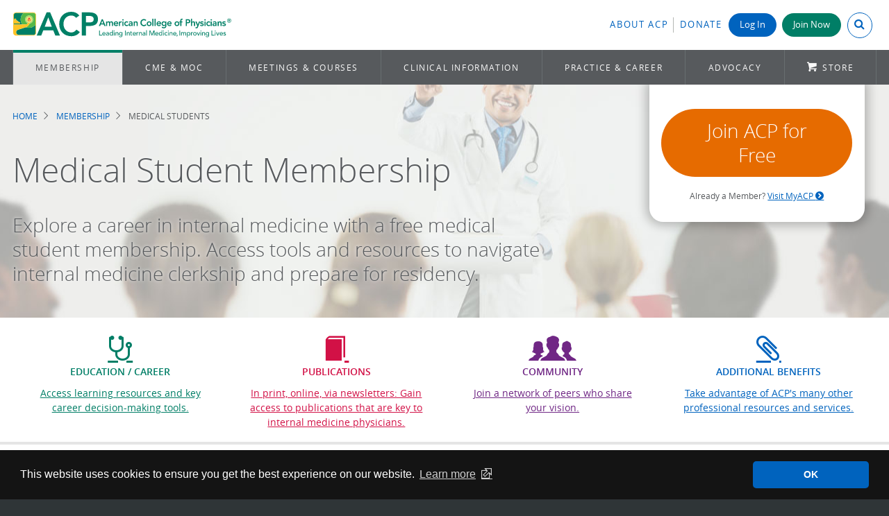

--- FILE ---
content_type: text/html; charset=UTF-8
request_url: https://www.acponline.org/membership/medical-students
body_size: 15365
content:
<!DOCTYPE html>
<html lang="en" dir="ltr" prefix="content: http://purl.org/rss/1.0/modules/content/  dc: http://purl.org/dc/terms/  foaf: http://xmlns.com/foaf/0.1/  og: http://ogp.me/ns#  rdfs: http://www.w3.org/2000/01/rdf-schema#  schema: http://schema.org/  sioc: http://rdfs.org/sioc/ns#  sioct: http://rdfs.org/sioc/types#  skos: http://www.w3.org/2004/02/skos/core#  xsd: http://www.w3.org/2001/XMLSchema# ">
  <head>
    <meta charset="utf-8" />
<meta name="description" content="Medical students can explore a career in Internal Medicine with a free ACP membership. Access learning resources &amp; career decision-making tools. Join now." />
<link rel="canonical" href="https://www.acponline.org/membership/medical-students" />
<meta name="Generator" content="Drupal 10 (https://www.drupal.org)" />
<meta name="MobileOptimized" content="width" />
<meta name="HandheldFriendly" content="true" />
<meta name="viewport" content="width=device-width, initial-scale=1.0" />
<meta name="dc.date" content="2025-12-04" />
<link rel="icon" href="/themes/acp_scratch/favicons/favicon.ico" type="image/vnd.microsoft.icon" />

    <title>Free Medical Student Membership | ACP</title>
    <link rel="stylesheet" media="all" href="/sites/default/files/css/css_aE4nAGYUA2MGkviZMTc0WnQPwQgCpua1D_Ycafo8AuI.css?delta=0&amp;language=en&amp;theme=acp_scratch&amp;include=eJxli1EOAiEMRC-E9kikQIPddAFpSeT2atasGH86k_emGJvX2NHiDbLUgHJRm8Ilu1g7QeqjoVxxw8cPSIxSs9vug_r0gz3Gl05cC5xtsccc_r6UhKLtVAZ86-qFE3U4YuGGQeF9VlarGDf4pNOpRjsEVHoCx9hbHg" />
<link rel="stylesheet" media="all" href="/sites/default/files/css/css_OxwwPuLM7_7A1npKIX-KSYphCZxaWsZTAnUo3W4jAiE.css?delta=1&amp;language=en&amp;theme=acp_scratch&amp;include=eJxli1EOAiEMRC-E9kikQIPddAFpSeT2atasGH86k_emGJvX2NHiDbLUgHJRm8Ilu1g7QeqjoVxxw8cPSIxSs9vug_r0gz3Gl05cC5xtsccc_r6UhKLtVAZ86-qFE3U4YuGGQeF9VlarGDf4pNOpRjsEVHoCx9hbHg" />

    
        <meta charset="utf-8">
    <meta http-equiv="X-UA-Compatible" content="IE=edge,chrome=1">
    <meta name="viewport" content="width=device-width, initial-scale=1">
    <!-- Google Tag Manager -->
<script type="426f3d9cdf2eca2c6d8de36c-text/javascript">(function(w,d,s,l,i){w[l]=w[l]||[];w[l].push({'gtm.start':
new Date().getTime(),event:'gtm.js'});var f=d.getElementsByTagName(s)[0],
j=d.createElement(s),dl=l!='dataLayer'?'&l='+l:'';j.async=true;j.src=
'https://www.googletagmanager.com/gtm.js?id='+i+dl;f.parentNode.insertBefore(j,f);
})(window,document,'script','dataLayer','GTM-PLSLVT');</script>

<script type="426f3d9cdf2eca2c6d8de36c-text/javascript">(function(w,d,s,l,i){w[l]=w[l]||[];w[l].push({'gtm.start':
new Date().getTime(),event:'gtm.js'});var f=d.getElementsByTagName(s)[0],
j=d.createElement(s),dl=l!='dataLayer'?'&l='+l:'';j.async=true;j.src=
'https://www.googletagmanager.com/gtm.js?id='+i+dl;f.parentNode.insertBefore(j,f);
})(window,document,'script','dataLayer','GTM-K6XTMPF');</script>
<!-- End Google Tag Manager -->    <link rel="apple-touch-icon" sizes="180x180" href="/themes/acp_scratch/favicons/apple-touch-icon.png">
<link rel="icon" type="image/png" sizes="32x32" href="/themes/acp_scratch/favicons/favicon-32x32.png">
<link rel="icon" type="image/png" sizes="16x16" href="/themes/acp_scratch/favicons/favicon-16x16.png">
<link rel="manifest" href="/themes/acp_scratch/favicons/site.webmanifest">
<link rel="mask-icon" href="/themes/acp_scratch/favicons/safari-pinned-tab.svg" color="#5bbad5">
<link rel="shortcut icon" href="/themes/acp_scratch/favicons/favicon.ico">
<meta name="msapplication-TileColor" content="#da532c">
<meta name="msapplication-config" content="/themes/acp_scratch/favicons/browserconfig.xml">
<meta name="theme-color" content="#ffffff">  </head>

  <body   class="node-type-custom page-node-151718 publication-status-published membership medical-students role-anonymous route-entitynodecanonical">
    <!-- Google Tag Manager (noscript) -->
<noscript><iframe aria-hidden="true" src="https://www.googletagmanager.com/ns.html?id=GTM-PLSLVT"
height="0" width="0" style="display:none;visibility:hidden"></iframe></noscript>

<noscript><iframe aria-hidden="true" src="https://www.googletagmanager.com/ns.html?id=GTM-K6XTMPF"
height="0" width="0" style="display:none;visibility:hidden"></iframe></noscript>
<!-- End Google Tag Manager (noscript) -->    <!-- Eloqua -->
<script type="426f3d9cdf2eca2c6d8de36c-text/javascript">
    var _elqQ = _elqQ || [];
    _elqQ.push(['elqSetSiteId', '698935272']); _elqQ.push(['elqUseFirstPartyCookie', 'fpc.acponline.org']);
    _elqQ.push(['elqTrackPageView']);
    (function () {
        function async_load() {
            var s = document.createElement('script'); s.type = 'text/javascript';
            s.async = true; s.src = '//img.en25.com/i/elqCfg.min.js';
            var x = document.getElementsByTagName('script')[0]; x.parentNode.insertBefore(s, x);
        }
        if (window.addEventListener) window.addEventListener('DOMContentLoaded', async_load, false);
            else if (window.attachEvent) window.attachEvent('onload', async_load);
        })();
 </script> 
<!-- END Eloqua -->
    <div id="overflow_hide">
        
          <div class="dialog-off-canvas-main-canvas" data-off-canvas-main-canvas>
    <a href="#main" class="skip-link button">Skip to main content</a>
<!-- -------------- -->
<!-- DESKTOP Header -->
<!-- -------------- -->

<header class="header desktop" id="header" role="banner">
  <!-- Header Top -->
  <div class="container">
    <div class="brand">
      <a href="/" title="Home" rel="home" class="header__logo" id="logo">
        <img src="/themes/acp_scratch/images/acp-logo-horizontal-4c.svg" alt="American College of Physicians"/>
      </a>
    </div>
    <div class="utility">
        <div>
    <div id="block-myacpheaderblock">
  
    
      


<div id="myacp-header">
  <ul>
    <li class="myacp-header-item myacp-header-item-about">
      <a class="link" href="/about-acp" style="padding-right: 0.5em">About ACP</a>
    </li>
    <li class="myacp-header-item myacp-header-item-donate no-border">
      <a class="link" href="/node/290935">Donate</a>
    </li>
          <li class="myacp-header-item myacp-header-item-login login no-border normal-text">
        <a class="login-button button" href=/oauth/login?destination=/membership/medical-students>
          Log In
        </a>
      </li>
      <li class="myacp-header-item myacp-header-item-join_button no-border">
        <a class="join-button button green" href="https://store.acponline.org/ebiz/membership/select-membership">Join Now</a>
      </li>
        <li class="myacp-header-item myacp-header-item-search">
      <button id="myacp-header-search" class="myacp-header-search closed" aria-expanded="false" aria-controls="search-box">
          <input class="myacp-header-search-input" type="search" value="" placeholder="Search ACP" />
          <i class="myacp-header-search-icon icon-search" aria-hidden="true"></i>
      </button>
    </li>
  </ul>
</div>

  </div>

  </div>

    </div>
  </div>
  <!-- Main Navigation -->
            <div id="navigation">
    <div class="container">
        
        <!--noindex-->
<nav class="main-menu" data-nosnippet role="navigation" tabindex="-1">
  <ul class="menu">
    <!-- MEMBERSHIP -->
    <li class="first">
      <a href="/membership">Membership</a>
      <div class="panel">
        <div class="grid">
          <div class="col-1-3 border-dotted right">
            <p class="text--deca">Benefits for</p>
            <ul class="no-style">
              <li>
                <a class="button" href="/membership/physician-membership" onclick="if (!window.__cfRLUnblockHandlers) return false; ga('send', 'event', 'Flyout_Membership', 'Click', 'https://www.acponline.org/membership/physician-membership');" data-cf-modified-426f3d9cdf2eca2c6d8de36c-=""><i class="icon-chevron-right-circle"> </i>Physicians</a
                >
              </li>
              <li>
                <a class="button" href="/membership/residents" onclick="if (!window.__cfRLUnblockHandlers) return false; ga('send', 'event', 'Flyout_Membership', 'Click', 'https://www.acponline.org/membership/residents');" data-cf-modified-426f3d9cdf2eca2c6d8de36c-=""><i class="icon-chevron-right-circle"> </i>Residents &amp;
                  Fellows-in-Training</a
                >
              </li>
              <li>
                <a class="button faded-green" href="/membership/medical-students" onclick="if (!window.__cfRLUnblockHandlers) return false; ga('send', 'event', 'Flyout_Membership', 'Click', 'https://www.acponline.org/membership/medical-students');" data-cf-modified-426f3d9cdf2eca2c6d8de36c-=""><i class="icon-chevron-right-circle"> </i> Medical
                  Students</a
                >
              </li>
              <li>
                <a class="button faded-green" href="/membership/international-membership" onclick="if (!window.__cfRLUnblockHandlers) return false; ga('send', 'event', 'Flyout_Membership', 'Click', 'https://www.acponline.org/membership/international-membership');" data-cf-modified-426f3d9cdf2eca2c6d8de36c-=""><i class="icon-chevron-right-circle"> </i>International</a
                >
              </li>
              <li>
                <a class="button faded-green" href="/membership/non-physician-affiliate-membership" onclick="if (!window.__cfRLUnblockHandlers) return false; ga('send', 'event', 'Flyout_Membership', 'Click', 'https://www.acponline.org/membership/non-physician-affiliate-membership');" data-cf-modified-426f3d9cdf2eca2c6d8de36c-=""><i class="icon-chevron-right-circle"> </i>Non-physician
                  Affiliate</a
                >
              </li>
            </ul>
          </div>
          <div class="col-1-3 padding">
            <p class="text--deca">Become a Fellow</p>
            <p style="margin-bottom: 1.5em">
              <strong
                ><a href="/membership/physician-membership/acp-fellowship" onclick="if (!window.__cfRLUnblockHandlers) return false; ga('send', 'event', 'Flyout_Membership', 'Click', 'https://www.acponline.org/membership/physician-membership/acp-fellowship');" data-cf-modified-426f3d9cdf2eca2c6d8de36c-="">Interested in Becoming a Fellow?</a
                ></strong
              ><br />
              Join a distinguished group of over 31,000 internists and leaders
              who already share this honor.
            </p>
            <p>
              <strong
                ><a
                  href="https://forms.acponline.org/webform/fellowship-sponsoring-form"
                  target="_blank"
                  >Sponsor a Fellow</a
                ></strong
              ><br />
              Continue the tradition of Fellowship by sharing your own
              experience and offering to support other members' candidacies.
            </p>
          </div>
          <div class="col-1-3 border-dotted padding left">
            <p class="text--deca">For Members</p>
            <ul class="no-style extra-spacing">
              <li>
                <a
                  href="https://store.acponline.org/ebiz/acp-pay-dues/paymentcode/paydues"
                  target="_blank"
                  ><i class="icon-refresh"></i>Pay Dues</a
                >
              </li>
              <li>
                <a
                  href="https://store.acponline.org/ebiz/my-account/purchase-history"
                  target="_blank"
                  ><i class="icon-list-group"></i>Check Orders</a
                >
              </li>
              <li>
                <a href="/about-acp/who-we-are/get-engaged"
                  ><i class="icon-comments-alt"></i>Get Engaged</a
                >
              </li>
              <li>
                <a class="button" href="/myacp">Visit MyACP (dashboard)</a>
              </li>
            </ul>
          </div>
        </div>
      </div>
    </li>
    <!-- CME & MOC -->
    <li class="collapsed" style="flex-shrink: 2">
      <a href="/cme-moc">CME &amp; MOC</a>
      <div class="panel">
        <div class="grid">
          <div class="col-1-3 border-dotted padding right">
            <p class="text--deca">Online Learning Center<!--<span class="badge">NEW</span>--></p>
            <p>
              Search hundreds of CME and MOC activities&mdash;free or discounted
              for ACP members&mdash;by topic, format, and state CME requirements
              to find education that matches your needs.
            </p>
            <p>
              <a class="button" href="/cme-moc/online-learning-center" onclick="if (!window.__cfRLUnblockHandlers) return false; ga('send', 'event', 'Flyout_CME&amp;MOC', 'Click', 'https://www.acponline.org/cme-moc/online-learning-center');" data-cf-modified-426f3d9cdf2eca2c6d8de36c-="">Browse Activities</a
              >
            </p>
          </div>
          <div class="col-1-3 padding">
            <p class="text--deca">Industry Leading Tools &amp; Resources</p>
            <ul class="no-style extra-spacing">
              <li>
                <a class="vertical-align" href="/featured-products/acp-mksap"
                  ><img
                    alt="ACP MKSAP icon"
                    src="/themes/acp_scratch/images/product_pages/acpmksap_icon.svg"
                    style="width: 57px; margin-right: 0.5em"
                  />
                  ACP MKSAP</a
                >
              </li>
              <li>
                <a
                  class="vertical-align"
                  href="/featured-products/annals-of-internal-medicine"
                  ><img
                    alt="Annals of Internal Medicine icon"
                    src="/themes/acp_scratch/images/annals_icon.png"
                    style="margin-right: 0.5em"
                  />
                  Annals of IM</a
                >
              </li>
              <!--<li><a href="/meetings-courses/internal-medicine-meetings"><img src="/sites/default/files/images/im2020-57x57.png">Internal Medicine Meeting</a></li>-->
            </ul>
          </div>
          <div class="col-1-3 panel-menu">
            <p class="flyout-header">In this Section</p>
            <ul>
              <li>
                <a href="/cme-moc/online-learning-center"
                  >Online Learning Center</a
                >
              </li>
              <li>
                <a
                  href="/cme-moc/internal-medicine-board-review-certification-prep"
                  >Certification Preparation</a
                >
              </li>
              <li>
                <a href="/cme-moc/cme">About CME</a>
              </li>
              <li>
                <a href="/cme-moc/moc">About MOC</a>
              </li>
            </ul>
          </div>
        </div>
      </div>
    </li>
    <!-- MEETINGS & COURSES -->
    <li style="flex-shrink: 3">
      <a href="/meetings-courses" aria-haspopup="true" aria-expanded="false"
        >Meetings &amp; Courses</a
      >
      <div class="panel">
        <div class="grid">
          <div
            class="col-1-3 border-dotted padding right"
            style="display: block"
          >
            <img
              alt="ACP Internal Medicine Meeting 2026"
              src="/themes/acp_scratch/images/imm2026-stacked-color.svg"
              style="max-width: 100%; width: 350px"
            />
            <p>
              <br />Claim CME/MOC from Internal Medicine Meeting 2025, or
              register for Internal Medicine Meeting 2026 in San Francisco, CA.
            </p>
            <p>
              <a
                class="button small split-right"
                href="http://annualmeeting.acponline.org/"
                target="_blank"
                >INTERNAL MEDICINE MEETING<i class="icon-link-ext"></i
              ></a>
            </p>
          </div>
          <div class="col-1-3 padding">
            <p class="text--deca">ACP Courses &amp; Recordings</p>
            <p>Explore our virtual course offerings and learn from anywhere.</p>
            <p>
              <a
                class="button"
                href="https://www.acponline.org/meetings-courses/acp-courses-recordings"
                >Learn More</a
              >
            </p>
          </div>
          <div class="col-1-3 panel-menu">
            <p class="flyout-header">In this Section</p>
            <ul>
              <li>
                <a href="/meetings-courses/internal-medicine-meeting"
                  >Internal Medicine Meeting</a
                >
              </li>
              <li>
                <a
                  href="/meetings-courses/acp-chapter-meetings/domestic-and-international"
                  >Upcoming Chapter Meetings</a
                >
              </li>
              <li>
                <a href="/meetings-courses/acp-courses-recordings"
                  >Courses &amp; Recordings</a
                >
              </li>
              <li>
                <a href="/meetings-courses/focused-topics">Focused Topics</a>
              </li>
              <li><a href="/meetings-courses/webinars">Webinars</a></li>
              <li>
                <a href="/meetings-courses/medical-educator-resources"
                  >Medical Educator Resources</a
                >
              </li>
            </ul>
          </div>
        </div>
      </div>
    </li>
    <!-- CLINICAL INFORMATION -->
    <li style="flex-shrink: 4">
      <a href="/clinical-information">Clinical Information</a>
      <div class="panel">
        <div class="grid">
          <div class="col-2-3">
            <div style="text-align: center">
              <p class="text--deca">ACP Clinical Search</p>
              <p style="margin-top: -1em">
                Treating a patient? Researching a topic? Get answers now.
              </p>
              <div class="acp-search-clininfo" data-drupal-selector="acp-search-clininfo">
  
    
      <form action="/membership/medical-students" method="post" id="acp-search-clininfo" accept-charset="UTF-8">
  <div class="js-form-item form-item js-form-type-textfield form-item-term js-form-item-term">
      <label class="visually-hidden js-form-required form-required" for="edit-term">Search Clinical Terms or Conditions</label>
        <input placeholder="Search a condition or term" data-drupal-selector="edit-term" type="text" id="edit-term" name="term" value="" size="60" maxlength="128" class="form-text required" required="required" aria-required="true" />

        </div>
<input autocomplete="off" data-drupal-selector="form-lnkkutvionpi2q2g5ytai3pczqdsutqfn4g0yzhx4k8" type="hidden" name="form_build_id" value="form-LNkkUtvionPi2q2G5YtAI3PCzqdsutqFn4G0Yzhx4k8" />
<input data-drupal-selector="edit-acp-search-clininfo" type="hidden" name="form_id" value="acp_search_clininfo" />
<div data-drupal-selector="edit-actions" class="form-actions js-form-wrapper form-wrapper" id="edit-actions"><input data-drupal-selector="edit-submit" type="submit" id="edit-submit" name="op" value="Search" class="button js-form-submit form-submit" />
</div>

</form>

  </div>

            </div>
            <hr role="presentation" style="margin: 1em 0 1.5em 0" />
            <div class="grid">
              <div class="col-1-3 interior-padding">
                <div style="height: 75px; text-align: center">
                  <img
                    alt="Annals of Internal Medicine"
                    src="/themes/acp_scratch/images/logo-annals3.png"
                  />
                </div>
                <p>
                  <a
                    class="button small split-right no-icon"
                    href="https://www.annals.org"
                    target="_blank"
                    >Visit Annals<i class="icon-link-ext"></i
                  ></a>
                </p>
              </div>
              <div class="col-1-3 interior-padding">
                <div style="height: 75px; text-align: center">
                  <img
                    alt="ACP MKSAP"
                    src="/sites/default/files/images/products_services/mksap/acp_mksap/acp_mksap_sm.png"
                    style="width: 188px"
                  />
                </div>
                <p>
                  <a
                    class="button small split-right no-icon"
                    href="https://mksap.acponline.org/"
                    target="_blank"
                    >Visit ACP MKSAP<i class="icon-link-ext"></i
                  ></a>
                </p>
              </div>
              <div class="col-1-3 interior-padding">
                <div style="height: 75px; text-align: center">
                  <img
                    alt="DynaMedex"
                    src="/sites/default/files/images/clinical_information/dynamed_plus/dynamedex-logo.png"
                    style="width: 150px; padding-right: 0"
                  />
                </div>
                <p>
                  <a
                    class="button small"
                    href="/clinical-information/clinical-resources-products/dynamed"
                    >Visit DynaMedex</a
                  >
                  <!-- <a class="extended_text small" href="/clinical-information/clinical-resources-products/dynamed-plus">Learn More</a> -->
                </p>
              </div>
            </div>
          </div>
          <div class="col-1-3 panel-menu">
            <p class="flyout-header">In this Section</p>
            <ul>
              <li>
                <a
                  href="/clinical-information/clinical-guidelines-recommendations"
                  >Clinical Guidelines &amp; Recommendations</a
                >
              </li>
              <li>
                <a href="/clinical-information/performance-measures"
                  >Performance Measures</a
                >
              </li>
              <li>
                <a href="/clinical-information/journals-publications"
                  >Journals &amp; Publications</a
                >
              </li>
              <li>
                <a href="/clinical-information/clinical-resources-products"
                  >Clinical Resources &amp; Products</a
                >
              </li>
              <li>
                <a href="/clinical-information/high-value-care"
                  >High Value Care</a
                >
              </li>
              <li>
                <a href="/clinical-information/ethics-and-professionalism"
                  >Ethics &amp; Professionalism</a
                >
              </li>
            </ul>
          </div>
        </div>
      </div>
    </li>
    <!-- PRACTICE & CAREER (NEW) -->
    <li style="flex-shrink: 3" id="p_career">
      <a href="/practice-career">Practice &amp; Career</a>
      <div class="panel">
        <div class="grid">
          <div class="col-2-3">
            <div class="grid">
              <div class="col-1-3 border-dotted right interior-padding">
                <p class="text--deca">Financial Well-being</p>
                <p>
                  Navigate your financial future with ACP’s tools and resources
                  to help you plan and make wise financial decisions.
                </p>
                <p>
                  <a class="button small" href="/practice-career/physician-well-being-and-professional-fulfillment/financial-well-being-program" onclick="if (!window.__cfRLUnblockHandlers) return false; ga('send', 'event', 'Flyout_Practice_Resources', 'Click', 'https://www.acponline.org/practice-career/physician-well-being-and-professional-fulfillment/financial-well-being-program');" data-cf-modified-426f3d9cdf2eca2c6d8de36c-="">Financial Well-being</a
                  >
                </p>
              </div>
              <div class="col-1-3 interior-padding">
                <p class="text--deca">Telehealth</p>
                <p>
                  Offering guidance on clinical use cases, technology,
                  regulations and waivers, and billing and coding.
                </p>
                <p>
                  <a class="button small" href="/practice-career/business-resources/telehealth-guidance-and-resources" onclick="if (!window.__cfRLUnblockHandlers) return false; ga('send', 'event', 'Flyout_Practice_Resources', 'Click', 'https://www.acponline.org/practice-career/business-resources/telehealth-guidance-and-resources');" data-cf-modified-426f3d9cdf2eca2c6d8de36c-="">Telehealth Resources</a
                  >
                </p>
              </div>
              <div class="col-1-3 border-dotted left interior-padding">
                <p class="text--deca">Quick Links</p>
                <ul class="shift-arrow blue-arrow">
                  <li>
                    <a href="/practice-career/regulatory-resources/physician-practice-timeliner" onclick="if (!window.__cfRLUnblockHandlers) return false; ga('send', 'event', 'Flyout_Practice_Resources', 'Click', 'https://www.acponline.org/practice-career/regulatory-resources/physician-practice-timeliner');" data-cf-modified-426f3d9cdf2eca2c6d8de36c-="">Physician &amp; Practice Timeline</a
                    >
                  </li>
                  <li>
                    <a href="/practice-career/business-resources/payment" onclick="if (!window.__cfRLUnblockHandlers) return false; ga('send', 'event', 'Flyout_Practice_Resources', 'Click', 'https://www.acponline.org/practice-career/business-resources/payment');" data-cf-modified-426f3d9cdf2eca2c6d8de36c-="">Payment</a
                    >
                  </li>
                  <li>
                    <a href="/practice-career/business-resources/coding" onclick="if (!window.__cfRLUnblockHandlers) return false; ga('send', 'event', 'Flyout_Practice_Resources', 'Click', 'https://www.acponline.org/practice-career/business-resources/coding');" data-cf-modified-426f3d9cdf2eca2c6d8de36c-="">Coding</a
                    >
                  </li>
                  <li>
                    <a href="/practice-career/business-resources/office-management" onclick="if (!window.__cfRLUnblockHandlers) return false; ga('send', 'event', 'Flyout_Practice_Resources', 'Click', 'https://www.acponline.org/practice-career/business-resources/office-management');" data-cf-modified-426f3d9cdf2eca2c6d8de36c-="">Office Management</a
                    >
                  </li>
                  <li>
                    <a href="/featured-products/medical-educator-resources" onclick="if (!window.__cfRLUnblockHandlers) return false; ga('send', 'event', 'Flyout_Practice_Resources', 'Click', 'https://www.acponline.org/featured-products/medical-educator-resources');" data-cf-modified-426f3d9cdf2eca2c6d8de36c-="">Medical Educator Resources</a
                    >
                  </li>
                </ul>
              </div>
            </div>
          </div>
          <div class="col-1-3 panel-menu">
            <p class="flyout-header">In this Section</p>
            <ul>
              <li>
                <a href="/practice-career/career-and-professional-development"
                  >Career &amp; Professional Development</a
                >
              </li>
              <li>
                <a href="/practice-career/business-resources"
                  >Business Resources</a
                >
              </li>
              <li>
                <a href="/practice-career/regulatory-resources"
                  >Regulatory Resources</a
                >
              </li>
              <li>
                <a
                  href="/practice-career/quality-improvement-in-healthcare-acp-resources-and-programs"
                  >Quality Improvement</a
                >
              </li>
              <li>
                <a
                  href="/practice-career/patient-and-interprofessional-education"
                  >Patient and Interprofessional Education</a
                >
              </li>
              <li>
                <a
                  href="/practice-career/physician-well-being-and-professional-fulfillment"
                  >Physician Well-being &amp; Professional Fulfillment</a
                >
              </li>
              <li>
                <a href="/practice-career/independent-practice-resources"
                  >Independent Practice Resources</a
                >
              </li>
            </ul>
          </div>
        </div>
      </div>
    </li>
    <!-- ADVOCACY -->
    <li>
      <a href="/advocacy">Advocacy</a>
      <div class="panel">
        <div class="grid">
          <div class="col-2-3">
            <p class="text--deca">Where We Stand</p>
            <p>
              ACP advocates on behalf of internal medicine physicians and their
              patients on a number of timely issues. Learn about where ACP
              stands on the following areas:
            </p>
            <div class="grid less-round">
              <div class="col-1-2">
                <ul class="no-style">
                  <li>
                    <a
                      class="button"
                      href="/advocacy/where-we-stand/access-to-care"
                      >Access to Care</a
                    >
                  </li>
                  <li>
                    <a
                      class="button"
                      href="/advocacy/where-we-stand/improving-medicare"
                      >Improving Medicare</a
                    >
                  </li>
                  <li>
                    <a class="button" href="/advocacy/where-we-stand/medicaid"
                      >Medicaid</a
                    >
                  </li>
                </ul>
              </div>
              <div class="col-1-2 padding right">
                <ul class="no-style">
                  <li>
                    <a
                      class="button"
                      href="/advocacy/where-we-stand/payments-and-profit"
                      >Payments and Profit</a
                    >
                  </li>
                  <li>
                    <a
                      class="button"
                      href="/advocacy/where-we-stand/health-information-technology"
                      >Health Information Technology</a
                    >
                  </li>
                  <li>
                    <a
                      class="button"
                      href="/advocacy/where-we-stand/reducing-administrative-burdens-patients-before-paperwork"
                      >Reducing Administrative Burdens</a
                    >
                  </li>
                </ul>
              </div>
            </div>
          </div>
          <div class="col-1-3 panel-menu">
            <p class="flyout-header">In this Section</p>
            <ul>
              <li><a href="/advocacy/where-we-stand">Where We Stand</a></li>
              <li>
                <a href="/advocacy/acp-advocate">ACP Advocate Newsletter</a>
              </li>
              <li>
                <a href="/advocacy/get-involved-advocacy-in-action"
                  >Get Involved: Advocacy in Action</a
                >
              </li>
              <li>
                <a href="/advocacy/state-health-policy">State Health Policy</a>
              </li>
              <li>
                <a href="/advocacy/current-public-policy-papers"
                  >Current Public Policy Papers</a
                >
              </li>
              <li>
                <a href="/advocacy/acp_policy_library/search"
                  >Search the ACP Policy Library</a
                >
              </li>
            </ul>
          </div>
        </div>
      </div>
    </li>
    <li class="last">
      <a href="/featured-products" class="storeicon">Store</a>
    </li>
  </ul>
</nav>
<!--endnoindex-->
      </div>
  </nav>
  </header>

<!-- ------------- -->
<!-- MOBILE Header -->
<!-- ------------- -->

<header class="header mobile" role="banner">
  <div class="container">
    <button class="menu" id="button_menu"><i class="icon-menu"></i></button>
    <div class="brand">
      <a href="/" title="Home" rel="home" class="header__logo">
        <img src="/themes/acp_scratch/images/acp-logo-stacked-4c-short.svg" alt="American College of Physicians"/>
      </a>
    </div>
  </div>

  <!-- Slide Out Navigation -->
  <div id="mobile_nav">
    <div class="brand">
      <a href="/" title="Home" rel="home" class="header__logo">
        <img src="/themes/acp_scratch/images/acp-logo-horizontal-4c.svg" alt="American College of Physicians"/>
      </a>
    </div>
    
    <!--noindex-->
<nav class="main-menu" data-nosnippet role="navigation" tabindex="-1">
  <ul class="menu">
    <!-- MEMBERSHIP -->
    <li class="first">
      <a href="/membership">Membership</a>
      <div class="panel">
        <div class="grid">
          <div class="col-1-3 border-dotted right">
            <p class="text--deca">Benefits for</p>
            <ul class="no-style">
              <li>
                <a class="button" href="/membership/physician-membership" onclick="if (!window.__cfRLUnblockHandlers) return false; ga('send', 'event', 'Flyout_Membership', 'Click', 'https://www.acponline.org/membership/physician-membership');" data-cf-modified-426f3d9cdf2eca2c6d8de36c-=""><i class="icon-chevron-right-circle"> </i>Physicians</a
                >
              </li>
              <li>
                <a class="button" href="/membership/residents" onclick="if (!window.__cfRLUnblockHandlers) return false; ga('send', 'event', 'Flyout_Membership', 'Click', 'https://www.acponline.org/membership/residents');" data-cf-modified-426f3d9cdf2eca2c6d8de36c-=""><i class="icon-chevron-right-circle"> </i>Residents &amp;
                  Fellows-in-Training</a
                >
              </li>
              <li>
                <a class="button faded-green" href="/membership/medical-students" onclick="if (!window.__cfRLUnblockHandlers) return false; ga('send', 'event', 'Flyout_Membership', 'Click', 'https://www.acponline.org/membership/medical-students');" data-cf-modified-426f3d9cdf2eca2c6d8de36c-=""><i class="icon-chevron-right-circle"> </i> Medical
                  Students</a
                >
              </li>
              <li>
                <a class="button faded-green" href="/membership/international-membership" onclick="if (!window.__cfRLUnblockHandlers) return false; ga('send', 'event', 'Flyout_Membership', 'Click', 'https://www.acponline.org/membership/international-membership');" data-cf-modified-426f3d9cdf2eca2c6d8de36c-=""><i class="icon-chevron-right-circle"> </i>International</a
                >
              </li>
              <li>
                <a class="button faded-green" href="/membership/non-physician-affiliate-membership" onclick="if (!window.__cfRLUnblockHandlers) return false; ga('send', 'event', 'Flyout_Membership', 'Click', 'https://www.acponline.org/membership/non-physician-affiliate-membership');" data-cf-modified-426f3d9cdf2eca2c6d8de36c-=""><i class="icon-chevron-right-circle"> </i>Non-physician
                  Affiliate</a
                >
              </li>
            </ul>
          </div>
          <div class="col-1-3 padding">
            <p class="text--deca">Become a Fellow</p>
            <p style="margin-bottom: 1.5em">
              <strong
                ><a href="/membership/physician-membership/acp-fellowship" onclick="if (!window.__cfRLUnblockHandlers) return false; ga('send', 'event', 'Flyout_Membership', 'Click', 'https://www.acponline.org/membership/physician-membership/acp-fellowship');" data-cf-modified-426f3d9cdf2eca2c6d8de36c-="">Interested in Becoming a Fellow?</a
                ></strong
              ><br />
              Join a distinguished group of over 31,000 internists and leaders
              who already share this honor.
            </p>
            <p>
              <strong
                ><a
                  href="https://forms.acponline.org/webform/fellowship-sponsoring-form"
                  target="_blank"
                  >Sponsor a Fellow</a
                ></strong
              ><br />
              Continue the tradition of Fellowship by sharing your own
              experience and offering to support other members' candidacies.
            </p>
          </div>
          <div class="col-1-3 border-dotted padding left">
            <p class="text--deca">For Members</p>
            <ul class="no-style extra-spacing">
              <li>
                <a
                  href="https://store.acponline.org/ebiz/acp-pay-dues/paymentcode/paydues"
                  target="_blank"
                  ><i class="icon-refresh"></i>Pay Dues</a
                >
              </li>
              <li>
                <a
                  href="https://store.acponline.org/ebiz/my-account/purchase-history"
                  target="_blank"
                  ><i class="icon-list-group"></i>Check Orders</a
                >
              </li>
              <li>
                <a href="/about-acp/who-we-are/get-engaged"
                  ><i class="icon-comments-alt"></i>Get Engaged</a
                >
              </li>
              <li>
                <a class="button" href="/myacp">Visit MyACP (dashboard)</a>
              </li>
            </ul>
          </div>
        </div>
      </div>
    </li>
    <!-- CME & MOC -->
    <li class="collapsed" style="flex-shrink: 2">
      <a href="/cme-moc">CME &amp; MOC</a>
      <div class="panel">
        <div class="grid">
          <div class="col-1-3 border-dotted padding right">
            <p class="text--deca">Online Learning Center<!--<span class="badge">NEW</span>--></p>
            <p>
              Search hundreds of CME and MOC activities&mdash;free or discounted
              for ACP members&mdash;by topic, format, and state CME requirements
              to find education that matches your needs.
            </p>
            <p>
              <a class="button" href="/cme-moc/online-learning-center" onclick="if (!window.__cfRLUnblockHandlers) return false; ga('send', 'event', 'Flyout_CME&amp;MOC', 'Click', 'https://www.acponline.org/cme-moc/online-learning-center');" data-cf-modified-426f3d9cdf2eca2c6d8de36c-="">Browse Activities</a
              >
            </p>
          </div>
          <div class="col-1-3 padding">
            <p class="text--deca">Industry Leading Tools &amp; Resources</p>
            <ul class="no-style extra-spacing">
              <li>
                <a class="vertical-align" href="/featured-products/acp-mksap"
                  ><img
                    alt="ACP MKSAP icon"
                    src="/themes/acp_scratch/images/product_pages/acpmksap_icon.svg"
                    style="width: 57px; margin-right: 0.5em"
                  />
                  ACP MKSAP</a
                >
              </li>
              <li>
                <a
                  class="vertical-align"
                  href="/featured-products/annals-of-internal-medicine"
                  ><img
                    alt="Annals of Internal Medicine icon"
                    src="/themes/acp_scratch/images/annals_icon.png"
                    style="margin-right: 0.5em"
                  />
                  Annals of IM</a
                >
              </li>
              <!--<li><a href="/meetings-courses/internal-medicine-meetings"><img src="/sites/default/files/images/im2020-57x57.png">Internal Medicine Meeting</a></li>-->
            </ul>
          </div>
          <div class="col-1-3 panel-menu">
            <p class="flyout-header">In this Section</p>
            <ul>
              <li>
                <a href="/cme-moc/online-learning-center"
                  >Online Learning Center</a
                >
              </li>
              <li>
                <a
                  href="/cme-moc/internal-medicine-board-review-certification-prep"
                  >Certification Preparation</a
                >
              </li>
              <li>
                <a href="/cme-moc/cme">About CME</a>
              </li>
              <li>
                <a href="/cme-moc/moc">About MOC</a>
              </li>
            </ul>
          </div>
        </div>
      </div>
    </li>
    <!-- MEETINGS & COURSES -->
    <li style="flex-shrink: 3">
      <a href="/meetings-courses" aria-haspopup="true" aria-expanded="false"
        >Meetings &amp; Courses</a
      >
      <div class="panel">
        <div class="grid">
          <div
            class="col-1-3 border-dotted padding right"
            style="display: block"
          >
            <img
              alt="ACP Internal Medicine Meeting 2026"
              src="/themes/acp_scratch/images/imm2026-stacked-color.svg"
              style="max-width: 100%; width: 350px"
            />
            <p>
              <br />Claim CME/MOC from Internal Medicine Meeting 2025, or
              register for Internal Medicine Meeting 2026 in San Francisco, CA.
            </p>
            <p>
              <a
                class="button small split-right"
                href="http://annualmeeting.acponline.org/"
                target="_blank"
                >INTERNAL MEDICINE MEETING<i class="icon-link-ext"></i
              ></a>
            </p>
          </div>
          <div class="col-1-3 padding">
            <p class="text--deca">ACP Courses &amp; Recordings</p>
            <p>Explore our virtual course offerings and learn from anywhere.</p>
            <p>
              <a
                class="button"
                href="https://www.acponline.org/meetings-courses/acp-courses-recordings"
                >Learn More</a
              >
            </p>
          </div>
          <div class="col-1-3 panel-menu">
            <p class="flyout-header">In this Section</p>
            <ul>
              <li>
                <a href="/meetings-courses/internal-medicine-meeting"
                  >Internal Medicine Meeting</a
                >
              </li>
              <li>
                <a
                  href="/meetings-courses/acp-chapter-meetings/domestic-and-international"
                  >Upcoming Chapter Meetings</a
                >
              </li>
              <li>
                <a href="/meetings-courses/acp-courses-recordings"
                  >Courses &amp; Recordings</a
                >
              </li>
              <li>
                <a href="/meetings-courses/focused-topics">Focused Topics</a>
              </li>
              <li><a href="/meetings-courses/webinars">Webinars</a></li>
              <li>
                <a href="/meetings-courses/medical-educator-resources"
                  >Medical Educator Resources</a
                >
              </li>
            </ul>
          </div>
        </div>
      </div>
    </li>
    <!-- CLINICAL INFORMATION -->
    <li style="flex-shrink: 4">
      <a href="/clinical-information">Clinical Information</a>
      <div class="panel">
        <div class="grid">
          <div class="col-2-3">
            <div style="text-align: center">
              <p class="text--deca">ACP Clinical Search</p>
              <p style="margin-top: -1em">
                Treating a patient? Researching a topic? Get answers now.
              </p>
              <div class="acp-search-clininfo" data-drupal-selector="acp-search-clininfo">
  
    
      <form action="/membership/medical-students" method="post" id="acp-search-clininfo" accept-charset="UTF-8">
  <div class="js-form-item form-item js-form-type-textfield form-item-term js-form-item-term">
      <label class="visually-hidden js-form-required form-required" for="edit-term">Search Clinical Terms or Conditions</label>
        <input placeholder="Search a condition or term" data-drupal-selector="edit-term" type="text" id="edit-term" name="term" value="" size="60" maxlength="128" class="form-text required" required="required" aria-required="true" />

        </div>
<input autocomplete="off" data-drupal-selector="form-lnkkutvionpi2q2g5ytai3pczqdsutqfn4g0yzhx4k8" type="hidden" name="form_build_id" value="form-LNkkUtvionPi2q2G5YtAI3PCzqdsutqFn4G0Yzhx4k8" />
<input data-drupal-selector="edit-acp-search-clininfo" type="hidden" name="form_id" value="acp_search_clininfo" />
<div data-drupal-selector="edit-actions" class="form-actions js-form-wrapper form-wrapper" id="edit-actions"><input data-drupal-selector="edit-submit" type="submit" id="edit-submit" name="op" value="Search" class="button js-form-submit form-submit" />
</div>

</form>

  </div>

            </div>
            <hr role="presentation" style="margin: 1em 0 1.5em 0" />
            <div class="grid">
              <div class="col-1-3 interior-padding">
                <div style="height: 75px; text-align: center">
                  <img
                    alt="Annals of Internal Medicine"
                    src="/themes/acp_scratch/images/logo-annals3.png"
                  />
                </div>
                <p>
                  <a
                    class="button small split-right no-icon"
                    href="https://www.annals.org"
                    target="_blank"
                    >Visit Annals<i class="icon-link-ext"></i
                  ></a>
                </p>
              </div>
              <div class="col-1-3 interior-padding">
                <div style="height: 75px; text-align: center">
                  <img
                    alt="ACP MKSAP"
                    src="/sites/default/files/images/products_services/mksap/acp_mksap/acp_mksap_sm.png"
                    style="width: 188px"
                  />
                </div>
                <p>
                  <a
                    class="button small split-right no-icon"
                    href="https://mksap.acponline.org/"
                    target="_blank"
                    >Visit ACP MKSAP<i class="icon-link-ext"></i
                  ></a>
                </p>
              </div>
              <div class="col-1-3 interior-padding">
                <div style="height: 75px; text-align: center">
                  <img
                    alt="DynaMedex"
                    src="/sites/default/files/images/clinical_information/dynamed_plus/dynamedex-logo.png"
                    style="width: 150px; padding-right: 0"
                  />
                </div>
                <p>
                  <a
                    class="button small"
                    href="/clinical-information/clinical-resources-products/dynamed"
                    >Visit DynaMedex</a
                  >
                  <!-- <a class="extended_text small" href="/clinical-information/clinical-resources-products/dynamed-plus">Learn More</a> -->
                </p>
              </div>
            </div>
          </div>
          <div class="col-1-3 panel-menu">
            <p class="flyout-header">In this Section</p>
            <ul>
              <li>
                <a
                  href="/clinical-information/clinical-guidelines-recommendations"
                  >Clinical Guidelines &amp; Recommendations</a
                >
              </li>
              <li>
                <a href="/clinical-information/performance-measures"
                  >Performance Measures</a
                >
              </li>
              <li>
                <a href="/clinical-information/journals-publications"
                  >Journals &amp; Publications</a
                >
              </li>
              <li>
                <a href="/clinical-information/clinical-resources-products"
                  >Clinical Resources &amp; Products</a
                >
              </li>
              <li>
                <a href="/clinical-information/high-value-care"
                  >High Value Care</a
                >
              </li>
              <li>
                <a href="/clinical-information/ethics-and-professionalism"
                  >Ethics &amp; Professionalism</a
                >
              </li>
            </ul>
          </div>
        </div>
      </div>
    </li>
    <!-- PRACTICE & CAREER (NEW) -->
    <li style="flex-shrink: 3" id="p_career">
      <a href="/practice-career">Practice &amp; Career</a>
      <div class="panel">
        <div class="grid">
          <div class="col-2-3">
            <div class="grid">
              <div class="col-1-3 border-dotted right interior-padding">
                <p class="text--deca">Financial Well-being</p>
                <p>
                  Navigate your financial future with ACP’s tools and resources
                  to help you plan and make wise financial decisions.
                </p>
                <p>
                  <a class="button small" href="/practice-career/physician-well-being-and-professional-fulfillment/financial-well-being-program" onclick="if (!window.__cfRLUnblockHandlers) return false; ga('send', 'event', 'Flyout_Practice_Resources', 'Click', 'https://www.acponline.org/practice-career/physician-well-being-and-professional-fulfillment/financial-well-being-program');" data-cf-modified-426f3d9cdf2eca2c6d8de36c-="">Financial Well-being</a
                  >
                </p>
              </div>
              <div class="col-1-3 interior-padding">
                <p class="text--deca">Telehealth</p>
                <p>
                  Offering guidance on clinical use cases, technology,
                  regulations and waivers, and billing and coding.
                </p>
                <p>
                  <a class="button small" href="/practice-career/business-resources/telehealth-guidance-and-resources" onclick="if (!window.__cfRLUnblockHandlers) return false; ga('send', 'event', 'Flyout_Practice_Resources', 'Click', 'https://www.acponline.org/practice-career/business-resources/telehealth-guidance-and-resources');" data-cf-modified-426f3d9cdf2eca2c6d8de36c-="">Telehealth Resources</a
                  >
                </p>
              </div>
              <div class="col-1-3 border-dotted left interior-padding">
                <p class="text--deca">Quick Links</p>
                <ul class="shift-arrow blue-arrow">
                  <li>
                    <a href="/practice-career/regulatory-resources/physician-practice-timeliner" onclick="if (!window.__cfRLUnblockHandlers) return false; ga('send', 'event', 'Flyout_Practice_Resources', 'Click', 'https://www.acponline.org/practice-career/regulatory-resources/physician-practice-timeliner');" data-cf-modified-426f3d9cdf2eca2c6d8de36c-="">Physician &amp; Practice Timeline</a
                    >
                  </li>
                  <li>
                    <a href="/practice-career/business-resources/payment" onclick="if (!window.__cfRLUnblockHandlers) return false; ga('send', 'event', 'Flyout_Practice_Resources', 'Click', 'https://www.acponline.org/practice-career/business-resources/payment');" data-cf-modified-426f3d9cdf2eca2c6d8de36c-="">Payment</a
                    >
                  </li>
                  <li>
                    <a href="/practice-career/business-resources/coding" onclick="if (!window.__cfRLUnblockHandlers) return false; ga('send', 'event', 'Flyout_Practice_Resources', 'Click', 'https://www.acponline.org/practice-career/business-resources/coding');" data-cf-modified-426f3d9cdf2eca2c6d8de36c-="">Coding</a
                    >
                  </li>
                  <li>
                    <a href="/practice-career/business-resources/office-management" onclick="if (!window.__cfRLUnblockHandlers) return false; ga('send', 'event', 'Flyout_Practice_Resources', 'Click', 'https://www.acponline.org/practice-career/business-resources/office-management');" data-cf-modified-426f3d9cdf2eca2c6d8de36c-="">Office Management</a
                    >
                  </li>
                  <li>
                    <a href="/featured-products/medical-educator-resources" onclick="if (!window.__cfRLUnblockHandlers) return false; ga('send', 'event', 'Flyout_Practice_Resources', 'Click', 'https://www.acponline.org/featured-products/medical-educator-resources');" data-cf-modified-426f3d9cdf2eca2c6d8de36c-="">Medical Educator Resources</a
                    >
                  </li>
                </ul>
              </div>
            </div>
          </div>
          <div class="col-1-3 panel-menu">
            <p class="flyout-header">In this Section</p>
            <ul>
              <li>
                <a href="/practice-career/career-and-professional-development"
                  >Career &amp; Professional Development</a
                >
              </li>
              <li>
                <a href="/practice-career/business-resources"
                  >Business Resources</a
                >
              </li>
              <li>
                <a href="/practice-career/regulatory-resources"
                  >Regulatory Resources</a
                >
              </li>
              <li>
                <a
                  href="/practice-career/quality-improvement-in-healthcare-acp-resources-and-programs"
                  >Quality Improvement</a
                >
              </li>
              <li>
                <a
                  href="/practice-career/patient-and-interprofessional-education"
                  >Patient and Interprofessional Education</a
                >
              </li>
              <li>
                <a
                  href="/practice-career/physician-well-being-and-professional-fulfillment"
                  >Physician Well-being &amp; Professional Fulfillment</a
                >
              </li>
              <li>
                <a href="/practice-career/independent-practice-resources"
                  >Independent Practice Resources</a
                >
              </li>
            </ul>
          </div>
        </div>
      </div>
    </li>
    <!-- ADVOCACY -->
    <li>
      <a href="/advocacy">Advocacy</a>
      <div class="panel">
        <div class="grid">
          <div class="col-2-3">
            <p class="text--deca">Where We Stand</p>
            <p>
              ACP advocates on behalf of internal medicine physicians and their
              patients on a number of timely issues. Learn about where ACP
              stands on the following areas:
            </p>
            <div class="grid less-round">
              <div class="col-1-2">
                <ul class="no-style">
                  <li>
                    <a
                      class="button"
                      href="/advocacy/where-we-stand/access-to-care"
                      >Access to Care</a
                    >
                  </li>
                  <li>
                    <a
                      class="button"
                      href="/advocacy/where-we-stand/improving-medicare"
                      >Improving Medicare</a
                    >
                  </li>
                  <li>
                    <a class="button" href="/advocacy/where-we-stand/medicaid"
                      >Medicaid</a
                    >
                  </li>
                </ul>
              </div>
              <div class="col-1-2 padding right">
                <ul class="no-style">
                  <li>
                    <a
                      class="button"
                      href="/advocacy/where-we-stand/payments-and-profit"
                      >Payments and Profit</a
                    >
                  </li>
                  <li>
                    <a
                      class="button"
                      href="/advocacy/where-we-stand/health-information-technology"
                      >Health Information Technology</a
                    >
                  </li>
                  <li>
                    <a
                      class="button"
                      href="/advocacy/where-we-stand/reducing-administrative-burdens-patients-before-paperwork"
                      >Reducing Administrative Burdens</a
                    >
                  </li>
                </ul>
              </div>
            </div>
          </div>
          <div class="col-1-3 panel-menu">
            <p class="flyout-header">In this Section</p>
            <ul>
              <li><a href="/advocacy/where-we-stand">Where We Stand</a></li>
              <li>
                <a href="/advocacy/acp-advocate">ACP Advocate Newsletter</a>
              </li>
              <li>
                <a href="/advocacy/get-involved-advocacy-in-action"
                  >Get Involved: Advocacy in Action</a
                >
              </li>
              <li>
                <a href="/advocacy/state-health-policy">State Health Policy</a>
              </li>
              <li>
                <a href="/advocacy/current-public-policy-papers"
                  >Current Public Policy Papers</a
                >
              </li>
              <li>
                <a href="/advocacy/acp_policy_library/search"
                  >Search the ACP Policy Library</a
                >
              </li>
            </ul>
          </div>
        </div>
      </div>
    </li>
    <li class="last">
      <a href="/featured-products" class="storeicon">Store</a>
    </li>
  </ul>
</nav>
<!--endnoindex-->
      <div>
    <div id="block-myacpheaderblock">
  
    
      


<div id="myacp-header">
  <ul>
    <li class="myacp-header-item myacp-header-item-about">
      <a class="link" href="/about-acp" style="padding-right: 0.5em">About ACP</a>
    </li>
    <li class="myacp-header-item myacp-header-item-donate no-border">
      <a class="link" href="/node/290935">Donate</a>
    </li>
          <li class="myacp-header-item myacp-header-item-login login no-border normal-text">
        <a class="login-button button" href=/oauth/login?destination=/membership/medical-students>
          Log In
        </a>
      </li>
      <li class="myacp-header-item myacp-header-item-join_button no-border">
        <a class="join-button button green" href="https://store.acponline.org/ebiz/membership/select-membership">Join Now</a>
      </li>
        <li class="myacp-header-item myacp-header-item-search">
      <button id="myacp-header-search" class="myacp-header-search closed" aria-expanded="false" aria-controls="search-box">
          <input class="myacp-header-search-input" type="search" value="" placeholder="Search ACP" />
          <i class="myacp-header-search-icon icon-search" aria-hidden="true"></i>
      </button>
    </li>
  </ul>
</div>

  </div>

  </div>

      <div>
    <div id="block-footersociallinksmobilefooterutility">
  
    
      
            <ul class="no-style"><li><a href="https://www.acponline.org/contact">Contact Us</a></li><li><a href="https://www.acponline.org/acp-privacy-policy">Privacy Policy</a></li><li><a href="https://www.acponline.org/sitemap">Site Map</a></li><li><a href="https://www.acponline.org/acp-newsroom">Newsroom</a></li><li><a href="https://www.acponline.org/leadernet">BOG/BOR</a></li><li><a href="https://www.acponline.org/about-acp/about-internal-medicine/career-paths/career-connection">Career Connection</a></li><li><a href="https://www.acponline.org/about-acp/chapters-regions">Chapters</a></li><li><a href="https://www.acponline.org/forum">Member Forums</a></li></ul><div class="footer_social"><a href="https://www.facebook.com/ACPIMPhysicians/" target="_blank" aria-label="Facebook"><i class="icon-facebook" aria-hidden="true"></i></a> <a href="https://www.twitter.com/ACPIMPhysicians" target="_blank" aria-label="Twitter"><i class="icon-x-twitter" aria-hidden="true"></i></a> <a href="https://www.linkedin.com/company/american-college-of-physicians/?viewAsMember=true" target="_blank" aria-label="LinkedIn"><i class="icon-linkedin2" aria-hidden="true"></i></a> <a href="http://www.youtube.com/imreport" target="_blank" aria-label="YouTube"><i class="icon-youtube" aria-hidden="true"></i></a> <a href="https://www.instagram.com/acpimphysicians/" target="_blank" aria-label="Instagram"><i class="icon-instagram" aria-hidden="true"></i></a> <a href="https://www.threads.net/@acpimphysicians" target="_blank" aria-label="Threads"><i class="icon-threads" aria-hidden="true"></i></a> <a href="https://www.acponline.org/follow-acp" aria-label="RSS Feed"><i class="icon-feed2" aria-hidden="true"></i></a></div><style type="text/css">@media (min-width: 780px) {
#myacp-header li:nth-last-child(2) .captioned-icon a {margin-right: 0;}
}
</style>
      
  </div>

  </div>

      <div>
    <div id="block-footercopyrightinfo">
  
    
      
            <hr role="presentation" />
<p>© Copyright 2025 American College of Physicians, Inc. All Rights Reserved. 190 North Independence Mall West, Philadelphia, PA 19106-1572<br />
800-ACP-1915 (800-227-1915) or 215-351-2600</p>

      
  </div>

  </div>

  </div>

</header>


<div class="page_content">
  <!-- Full Width/Custom Page -->
  
  <section id="main">
  <!--noindex--><div data-nosnippet>
    
    
      <div>
    <div id="block-breadcrumbs">
  
    
        <nav role="navigation" aria-labelledby="system-breadcrumb">
    <h2 id="system-breadcrumb" class="visually-hidden">Breadcrumb</h2>
    <ol>
          <li>
                  <a href="/">Home</a>
              </li>
          <li>
                  <a href="/membership">Membership</a>
              </li>
          <li>
                  Medical Students
              </li>
        </ol>
  </nav>

  </div>
<div id="block-loginhelpv2text">
  
    
      
            <p class="highlight text--deci" id="login_help" style="display:none;">If you are unable to login, please try <a href="https://us.norton.com/blog/how-to/how-to-clear-cookies" target="_blank">clearing your cookies</a>. We apologize for the inconvenience.</p>

      
  </div>

  </div>

    </div><!--endnoindex-->
      <div>
    <div data-drupal-messages-fallback class="hidden"></div><div id="block-mainpagecontent">
  
    
      
<div id="node-151718" class=" clearfix"  data-history-node-id="151718" about="/membership/medical-students">

  
    

  
  
    <div>
    
                <!-- Hero Area --><div class="full-width membership-types students-bg"><div class="grid"><div class="col-2-3 alt"><h1><a class="anchor" name="content-top">&nbsp;</a> Medical Student Membership</h1><p class="text--hecto thin">Explore a career in internal medicine with a free medical student membership. Access tools and resources to navigate internal medicine clerkship and prepare for residency.</p></div></div></div><!-- Follow Join Area --><div class="join-follow sticky-full-width"><div class="hide-from-members"><p><a class="button large orange sticky-join" href="https://store.acponline.org/ebiz/membership/membership-application/workflowtype/student">Join ACP for Free</a></p><p class="text--centi">Already a Member? <a class="sticky-VisitMyACP" href="https://www.acponline.org/myacp">Visit MyACP <i class="icon-chevron-right-circle"></i></a></p></div><div class="show-to-members"><p><a class="button large green" href="https://www.acponline.org/myacp">Visit MyACP</a></p><p class="text--centi">View your account information, access your products, &amp; manage your purchases.</p></div></div>
              <!-- Tab Area --><div><div class="grid jump-tabs"><div class="col-1-4 interior-padding" id="jump-green"><p><a href="#edu-career"><i class="icon-stethoscope"></i></a></p><div class="fakeh5"><a href="#edu-career">Education / Career</a></div><p class="text--deci"><a href="#edu-career">Access learning resources and key career decision-making tools.</a></p></div><div class="col-1-4 interior-padding" id="jump-orange"><p><a href="#publications"><i class="icon-book"></i></a></p><div class="fakeh5"><a href="#publications">Publications</a></div><p class="text--deci"><a href="#publications">In print, online, via newsletters: Gain access to publications that are key to internal medicine physicians.</a></p></div><div class="col-1-4 interior-padding" id="jump-violet"><p><a href="#community"><i class="icon-community"></i></a></p><div class="fakeh5"><a href="#community">Community</a></div><p class="text--deci"><a href="#community">Join a network of peers who share your vision.</a></p></div><div class="col-1-4 interior-padding" id="jump-blue"><p><a href="#add-benefits"><i class="icon-paper-clip"></i></a></p><div class="fakeh5"><a href="#add-benefits">Additional Benefits</a></div><p class="text--deci"><a href="#add-benefits">Take advantage of ACP's many other professional resources and services.</a></p></div></div></div>
              <!-- Education --><div class="full-width border">&nbsp;</div><p><a class="anchor" id="edu-career">&nbsp;</a></p><div class="membership_sections alternate" id="section-green"><h2 class="thin"><i class="icon-stethoscope"></i>Education and Career Counseling</h2><h2>Access learning resources and key career decision-making tools.</h2><div class="grid"><div class="col-1-3 tight"><div class="even-interior-padding"><h4>Prepare for Residency</h4><p class="text--deci">Resources and tips to prepare you for residency application and selection, acing interviews, and more.</p><div><a class="opener no-icon" href="https://www.acponline.org/node/290647" target="_blank"><i class="icon-arrow-slim-right-circle"></i></a></div></div></div><div class="col-1-3 tight"><div class="even-interior-padding"><h4>Abstract Competitions</h4><p class="text--deci">Showcase your work and enhance your CV by competing in local and national abstract competitions, offering special categories exclusively for student members. Prizes include monetary awards and recognition among your peers.</p><div><a class="opener no-icon" href="https://www.acponline.org/node/290533" target="_blank"><i class="icon-arrow-slim-right-circle"></i></a></div></div></div><div class="col-1-3 tight"><div class="even-interior-padding"><h4>Medical Student Career Path</h4><p class="text--deci">Plan and navigate your potential career in internal medicine.</p><div><a class="opener no-icon" href="https://www.acponline.org/node/295096" target="_blank"><i class="icon-arrow-slim-right-circle"></i></a></div></div></div></div></div>
              <!-- Publi --><div class="full-width border">&nbsp;</div><p><a class="anchor" id="publications">&nbsp;</a></p><div class="membership_sections alternate" id="section-orange"><h2 class="thin"><i class="icon-book"></i>Publications</h2><h2>Enhance your medical knowledge with access to weekly and monthly publications that promote excellence in medicine and keep you updated.</h2><div class="grid"><div class="col-1-4 tight"><div class="even-interior-padding"><h4><em>Annals of Internal Medicine<sup>®</sup></em></h4><p class="text--deci">Free online access is included with your membership. <em>Annals</em> includes original research, reviews, personal narratives, and more, all focused on internal medicine and its subspecialties.</p><div><a class="opener no-icon" href="https://www.acpjournals.org/journal/aim" target="_blank"><i class="icon-arrow-slim-right-circle"></i></a></div></div></div><div class="col-1-4 tight"><div class="even-interior-padding"><h4>ACP IMpact</h4><p class="text--deci">A member-exclusive, monthly newsletter for medical students to help explore internal medicine career opportunities and access helpful information and resources.</p><div><a class="opener no-icon" href="https://www.acponline.org/node/296544" target="_blank"><i class="icon-arrow-slim-right-circle"></i></a></div></div></div><div class="col-1-4 tight"><div class="even-interior-padding"><h4>I.M. Matters from ACP and ACP Hospitalist</h4><p class="text--deci"><em>I.M. Matters from ACP</em> provides news and information for internal medicine physicians, and reports on the activities of ACP; <em>ACP Hospitalist</em> focuses on hospitalists and other hospital-based physicians. Student members get a free online subscription.</p><div><a class="opener no-icon" href="https://immattersacp.org/" target="_blank"><i class="icon-arrow-slim-right-circle"></i></a></div></div></div><div class="col-1-4 tight"><div class="even-interior-padding"><h4>ACP JournalWise<sup>®</sup></h4><p class="text--deci">A digital content delivery system that alerts you to new articles on topics you care about, culled from over 120 medical journals and curated by medical professionals. JournalWise is free for members.</p><div><a class="opener no-icon" href="http://journalwise.org/" target="_blank"><i class="icon-arrow-slim-right-circle"></i></a></div></div></div></div></div>
              <!-- Community --><div class="full-width border">&nbsp;</div><p><a class="anchor" id="community">&nbsp;</a></p><div class="membership_sections alternate" id="section-violet"><h2 class="thin"><i class="icon-community comm-margin"></i>Community</h2><h2>Join a network of peers who share your vision.</h2><div class="grid"><div class="col-1-3 tight"><div class="even-interior-padding"><h4>Physician &amp; Patient Advocacy</h4><p class="text--deci">ACP’s collective voice is strong, effecting change on Capitol Hill and locally. Enhance your CV by joining the Advocates for Internal Medicine Network, attend ACP’s Leadership Day, and stay informed with The ACP Advocate e-newsletter.</p><div><a class="opener no-icon" href="https://www.acponline.org/node/29027" target="_blank"><i class="icon-arrow-slim-right-circle"></i></a></div></div></div><div class="col-1-3 tight"><div class="even-interior-padding"><h4>Chapters</h4><p class="text--deci">ACP’s domestic and international chapters offer opportunities to get involved, develop leadership skills, voice opinions, engage in debates, and attend local events. Attendance to local chapter meetings is free or deeply discounted for ACP Student Members.</p><div><a class="opener no-icon" href="https://www.acponline.org/node/290333" target="_blank"><i class="icon-arrow-slim-right-circle"></i></a></div></div></div><div class="col-1-3 tight"><div class="even-interior-padding"><h4>Interest Group Sponsorship Program</h4><p class="text--deci">ACP's Internal Medicine Interest Group (IMIG) Sponsorship Program provides funding and resources to U.S. medical school groups to support their interest in internal medicine.</p><div><a class="opener no-icon" href="https://www.acponline.org/node/290334" target="_blank"><i class="icon-arrow-slim-right-circle"></i></a></div></div></div></div></div>
              <!-- Additional Benefits --><div class="full-width border">&nbsp;</div><p><a class="anchor" id="add-benefits">&nbsp;</a></p><div class="membership_sections alternate" id="section-blue"><h2 class="thin"><i class="icon-paper-clip"></i>Additional Benefits</h2><h2>Take advantage of ACP's many other resources and services for medical students.</h2><div class="grid"><div class="col-1-4 tight"><div class="even-interior-padding"><h4>Well-being and Professional Fulfillment</h4><p class="text--deci">Enhance your daily learning experience with education, resources, and advocacy to support your well-being, prevent burnout, and ensure that you thrive.</p><div><a class="opener no-icon" href="https://www.acponline.org/node/300984" target="_blank"><i class="icon-arrow-slim-right-circle"></i></a></div></div></div><div class="col-1-4 tight"><div class="even-interior-padding"><h4>Clinical Guidelines and Recommendations</h4><p class="text--deci">Deliver the best possible health care with ACP’s unbiased, evidence-based guidelines and clinical recommendations available online or via our mobile app.</p><div><a class="opener no-icon" href="https://www.acponline.org/node/140696" target="_blank"><i class="icon-arrow-slim-right-circle"></i></a></div></div></div><div class="col-1-4 tight"><div class="even-interior-padding"><h4>DynaMedex<sup>®</sup></h4><p class="text--deci">Student members receive free access to DynaMedex<sup>®</sup>, an online, evidence-based clinical decision-support tool.</p><div><a class="opener no-icon" href="https://www.acponline.org/node/290506" target="_blank"><i class="icon-arrow-slim-right-circle"></i></a></div></div></div><div class="col-1-4 tight"><div class="even-interior-padding"><h4>Annual Internal Medicine Meeting</h4><p class="text--deci">Register for internal medicine’s premier meeting, an invaluable opportunity to make lifelong connections with your peers, develop your career, and network with internal medicine physicians and subspecialists. Get unmatched education on clinical topics and patient care advances. Student Members get highly discounted pricing.</p><div><a class="opener no-icon" href="https://annualmeeting.acponline.org/" target="_blank"><i class="icon-arrow-slim-right-circle"></i></a></div></div></div></div></div>
              <div class="full-width pull-forward-from-sticky"><div class="grid centered-grouping"><!-- JOIN ACP --><h2 class="text--mega hide-from-members" style="margin-bottom:0;">Join ACP</h2><h3 class="thin text--kilo" style="margin-top:.75em;">Student Membership</h3><div class="grid"><div class="card"><p>Annual Dues for this Membership Type<sup>*</sup> <span class="text--kilo orange">$0</span></p><p><a class="button large split-right orange hide-from-members" href="https://store.acponline.org/ebiz/membership/membership-application/workflowtype/student">Become an ACP Member for Free <i class="icon-circle_full_arrow_right"></i></a></p><p>*ACP's Medical Student Membership year runs from July 1 to June 30 each year.</p></div><div class="grid dues-bits"><p><a class="button" style="margin-bottom:.5em;" href="https://www.acponline.org/node/291506">Learn About Medical Student Eligibility</a></p><p style="text-align:left;"><i class="icon-device-phone"></i>For more information about joining ACP, <a href="https://www.acponline.org/contact"><strong>contact us today</strong></a>!</p></div></div></div></div><!-- Looking for Another Type? --><div class="centered-grouping"><p><a class="return" href="#content-top">Return to top</a></p><h2>Looking for another membership type?</h2><ul class="no-style"><li><a class="button faded-green" href="https://www.acponline.org/node/151674">Physicians</a></li><li><a class="button faded-green" href="https://www.acponline.org/node/151699">Residents &amp; Fellows</a></li></ul><p><a class="extended_text" href="https://www.acponline.org/membership">See a full list of membership types here</a></p></div>
        
  </div>

  
  
  
</div>

  </div>

  </div>

  </section>
</div>

<!-- Node ID -->

<!-- Footer -->
<footer>
  <div class="container">
    <div class="grid">
      <div class="col-3-4">
          <div>
    <div id="block-footerstaticlinks">
  
    
      
            <ul class="static_links">
	<li><a href="https://www.acponline.org/contact">Contact Us</a></li>
	<li><a href="https://www.acponline.org/leadernet">Governors/Regents</a></li>
	<li><a href="https://www.acponline.org/about-acp/chapters-regions">Chapters</a></li>
	<li><a href="https://www.acponline.org/about-acp/about-internal-medicine/career-paths/acps-career-connection">Career Connection</a></li>
	<li><a href="https://www.acponline.org/node/290347">Jobs at ACP</a></li>
	<li><a href="https://www.acponline.org/node/391871">Donate</a></li>
</ul>
<style type="text/css">#block-search, #block-search--2 {z-index:999;}
</style>

      
  </div>

  </div>

      </div>
      <div class="col-1-4">
          <div>
    <div id="block-footersociallinksmobilefooterutility">
  
    
      
            <ul class="no-style"><li><a href="https://www.acponline.org/contact">Contact Us</a></li><li><a href="https://www.acponline.org/acp-privacy-policy">Privacy Policy</a></li><li><a href="https://www.acponline.org/sitemap">Site Map</a></li><li><a href="https://www.acponline.org/acp-newsroom">Newsroom</a></li><li><a href="https://www.acponline.org/leadernet">BOG/BOR</a></li><li><a href="https://www.acponline.org/about-acp/about-internal-medicine/career-paths/career-connection">Career Connection</a></li><li><a href="https://www.acponline.org/about-acp/chapters-regions">Chapters</a></li><li><a href="https://www.acponline.org/forum">Member Forums</a></li></ul><div class="footer_social"><a href="https://www.facebook.com/ACPIMPhysicians/" target="_blank" aria-label="Facebook"><i class="icon-facebook" aria-hidden="true"></i></a> <a href="https://www.twitter.com/ACPIMPhysicians" target="_blank" aria-label="Twitter"><i class="icon-x-twitter" aria-hidden="true"></i></a> <a href="https://www.linkedin.com/company/american-college-of-physicians/?viewAsMember=true" target="_blank" aria-label="LinkedIn"><i class="icon-linkedin2" aria-hidden="true"></i></a> <a href="http://www.youtube.com/imreport" target="_blank" aria-label="YouTube"><i class="icon-youtube" aria-hidden="true"></i></a> <a href="https://www.instagram.com/acpimphysicians/" target="_blank" aria-label="Instagram"><i class="icon-instagram" aria-hidden="true"></i></a> <a href="https://www.threads.net/@acpimphysicians" target="_blank" aria-label="Threads"><i class="icon-threads" aria-hidden="true"></i></a> <a href="https://www.acponline.org/follow-acp" aria-label="RSS Feed"><i class="icon-feed2" aria-hidden="true"></i></a></div><style type="text/css">@media (min-width: 780px) {
#myacp-header li:nth-last-child(2) .captioned-icon a {margin-right: 0;}
}
</style>
      
  </div>

  </div>

      </div>
    </div>
  </div>
  <hr role="presentation">
  <div class="container">
      <div>
    <nav role="navigation" aria-labelledby="block-custombigfootermenu-menu" id="block-custombigfootermenu">
            
  <h2 class="visually-hidden" id="block-custombigfootermenu-menu">Custom Big Footer Menu</h2>
  

        
              <ul class="menu">
                    <li class="menu-item menu-item--expanded">
        <a href="/acp-newsroom" data-drupal-link-system-path="node/290062">ACP Newsroom</a>
                                <ul class="menu">
                    <li class="menu-item">
        <a href="/advertising-information" class="big-footer-white" data-drupal-link-system-path="node/290386">Advertising Information</a>
              </li>
                <li class="menu-item">
        <a href="/about-this-site" class="big-footer-white" data-drupal-link-system-path="node/377222">About this Site</a>
              </li>
                <li class="menu-item">
        <a href="/about-this-site/acp-privacy-policy" data-drupal-link-system-path="node/296589">ACP Privacy Policy</a>
              </li>
                <li class="menu-item">
        <a href="/about-this-site/accessibility-statement-for-acp-online-and-affiliated-web-properties" data-drupal-link-system-path="node/376934">Accessibility Statement</a>
              </li>
                <li class="menu-item">
        <a href="/sitemap" data-drupal-link-system-path="sitemap">Site Map</a>
              </li>
        </ul>
  
              </li>
                <li class="menu-item menu-item--expanded">
        <a href="/about-acp" data-drupal-link-system-path="node/82784">About ACP</a>
                                <ul class="menu">
                    <li class="menu-item">
        <a href="/about-acp/who-we-are-what-we-do" data-drupal-link-system-path="node/290870">Who We Are</a>
              </li>
                <li class="menu-item">
        <a href="/about-acp/chapters-regions" data-drupal-link-system-path="node/290333">Chapters &amp; Regions</a>
              </li>
                <li class="menu-item">
        <a href="/about-acp/acp-global-engagement" data-drupal-link-system-path="node/290762">ACP Global Engagement</a>
              </li>
                <li class="menu-item">
        <a href="/about-acp/awards-masterships-and-competitions" data-drupal-link-system-path="node/290905">Awards, Masterships &amp; Competitions</a>
              </li>
                <li class="menu-item">
        <a href="/about-acp/acp-services-inc" data-drupal-link-system-path="node/290864">ACP Services</a>
              </li>
                <li class="menu-item">
        <a href="/about-acp/working-at-acp" data-drupal-link-system-path="node/290347">Working at ACP</a>
              </li>
                <li class="menu-item">
        <a href="/about-acp/about-internal-medicine" data-drupal-link-system-path="node/290389">About Internal Medicine</a>
              </li>
        </ul>
  
              </li>
                <li class="menu-item menu-item--expanded">
        <a href="/advocacy" data-drupal-link-system-path="node/29027">Advocacy</a>
                                <ul class="menu">
                    <li class="menu-item">
        <a href="/advocacy/where-we-stand" data-drupal-link-system-path="node/290668">Where We Stand</a>
              </li>
                <li class="menu-item">
        <a href="/advocacy/acp-advocate" data-drupal-link-system-path="node/290670">The ACP Advocate Newsletter</a>
              </li>
                <li class="menu-item menu-item--collapsed">
        <a href="/advocacy/state-health-policy" data-drupal-link-system-path="node/290684">State Health Policy</a>
              </li>
                <li class="menu-item">
        <a href="/advocacy/get-involved-advocacy-in-action" data-drupal-link-system-path="node/407858">Get Involved: Advocacy in Action</a>
              </li>
                <li class="menu-item">
        <a href="/advocacy/current-public-policy-papers" data-drupal-link-system-path="node/290685">Current Public Policy Papers</a>
              </li>
                <li class="menu-item">
        <a href="/advocacy/acp_policy_library/search" data-drupal-link-system-path="advocacy/acp_policy_library/search">Search the ACP Policy Library</a>
              </li>
        </ul>
  
              </li>
                <li class="menu-item menu-item--expanded">
        <a href="/clinical-information" data-drupal-link-system-path="node/29023">Clinical Information</a>
                                <ul class="menu">
                    <li class="menu-item">
        <a href="/clinical-information/clinical-guidelines-recommendations" data-drupal-link-system-path="node/140696">Clinical Guidelines &amp; Recommendations</a>
              </li>
                <li class="menu-item menu-item--collapsed">
        <a href="/clinical-information/performance-measures" data-drupal-link-system-path="node/290528">Performance Measures</a>
              </li>
                <li class="menu-item">
        <a href="/clinical-information/journals-publications" data-drupal-link-system-path="node/290501">Journals &amp; Publications</a>
              </li>
                <li class="menu-item">
        <a href="/clinical-information/clinical-resources-products" data-drupal-link-system-path="node/258443">Clinical Resources &amp; Products</a>
              </li>
                <li class="menu-item">
        <a href="/clinical-information/high-value-care" data-drupal-link-system-path="node/151661">High Value Care</a>
              </li>
                <li class="menu-item menu-item--collapsed">
        <a href="/clinical-information/medical-ethics-and-professionalism" data-drupal-link-system-path="node/290311">Ethics &amp; Professionalism</a>
              </li>
        </ul>
  
              </li>
                <li class="menu-item menu-item--expanded">
        <a href="/cme-moc" data-drupal-link-system-path="node/29026">CME &amp; MOC</a>
                                <ul class="menu">
                    <li class="menu-item">
        <a href="/cme-moc/internal-medicine-cme" data-drupal-link-system-path="node/296853">CME</a>
              </li>
                <li class="menu-item">
        <a href="/cme-moc/moc" data-drupal-link-system-path="node/167922">MOC</a>
              </li>
                <li class="menu-item">
        <a href="/cme-moc/internal-medicine-board-review-certification-prep" data-drupal-link-system-path="node/290541">Certification Preparation</a>
              </li>
                <li class="menu-item">
        <a href="/cme-moc/online-learning-center" data-drupal-link-system-path="node/400009">Online Learning Center</a>
              </li>
        </ul>
  
              </li>
                <li class="menu-item menu-item--expanded">
        <a href="/meetings-courses" data-drupal-link-system-path="node/29029">Meetings &amp; Courses</a>
                                <ul class="menu">
                    <li class="menu-item">
        <a href="/meetings-courses/internal-medicine-meeting" data-drupal-link-system-path="node/290765">Internal Medicine Meeting</a>
              </li>
                <li class="menu-item">
        <a href="/meetings-courses/acp-chapter-meetings/domestic-and-international" data-drupal-link-system-path="meetings-courses/acp-chapter-meetings/domestic-and-international">ACP Chapter Meetings</a>
              </li>
                <li class="menu-item">
        <a href="/meetings-courses/acp-courses-recordings" data-drupal-link-system-path="node/289916">Courses &amp; Recordings</a>
              </li>
                <li class="menu-item menu-item--collapsed">
        <a href="/meetings-courses/focused-topics" data-drupal-link-system-path="node/290579">Focused Topics</a>
              </li>
                <li class="menu-item">
        <a href="/meetings-courses/medical-educator-resources" data-drupal-link-system-path="node/290583">Medical Educator Resources</a>
              </li>
                <li class="menu-item">
        <a href="/meetings-courses/faq-order-and-registration-information" data-drupal-link-system-path="node/326076">Order and Registration Information/FAQ</a>
              </li>
        </ul>
  
              </li>
                <li class="menu-item menu-item--expanded active">
        <a href="/membership" data-drupal-link-system-path="node/109052">Membership</a>
                                <ul class="menu">
                    <li class="menu-item">
        <a href="/membership/physician-membership" data-drupal-link-system-path="node/151674">Physicians</a>
              </li>
                <li class="menu-item">
        <a href="/membership/residents" data-drupal-link-system-path="node/151699">Residents</a>
              </li>
                <li class="menu-item active">
        <a href="/membership/medical-students" data-drupal-link-system-path="node/151718" class="is-active" aria-current="page">Medical Students</a>
              </li>
                <li class="menu-item">
        <a href="/membership/international-membership" data-drupal-link-system-path="node/151724">International Membership</a>
              </li>
                <li class="menu-item">
        <a href="/membership/non-physician-affiliate-membership" data-drupal-link-system-path="node/151731">Affiliate Membership</a>
              </li>
                <li class="menu-item">
        <a href="/membership/additional-details-about-acp-membership-dues-and-fees" data-drupal-link-system-path="node/290369">More on Membership Dues/Fees</a>
              </li>
        </ul>
  
              </li>
                <li class="menu-item menu-item--expanded">
        <a href="/practice-career" data-drupal-link-system-path="node/29024">Practice &amp; Career</a>
                                <ul class="menu">
                    <li class="menu-item">
        <a href="/practice-career/business-resources" data-drupal-link-system-path="node/146200">Business Resources</a>
              </li>
                <li class="menu-item">
        <a href="/practice-career/regulatory-resources" data-drupal-link-system-path="node/151672">Regulatory Resources</a>
              </li>
                <li class="menu-item">
        <a href="/practice-career/quality-improvement-in-healthcare-acp-resources-and-programs" data-drupal-link-system-path="node/290409">Quality Improvement</a>
              </li>
                <li class="menu-item">
        <a href="/practice-career/career-and-professional-development" data-drupal-link-system-path="node/407283">Career and Professional Development</a>
              </li>
                <li class="menu-item menu-item--collapsed">
        <a href="/practice-career/independent-practice-resources" data-drupal-link-system-path="node/367675">Independent Practice Resources</a>
              </li>
                <li class="menu-item">
        <a href="/practice-career/patient-and-interprofessional-education" data-drupal-link-system-path="node/367046">Patient and Interprofessional Education</a>
              </li>
                <li class="menu-item">
        <a href="/practice-career/physician-well-being-and-professional-fulfillment" data-drupal-link-system-path="node/300984">Physician Well-being and Professional Fulfillment</a>
              </li>
        </ul>
  
              </li>
                <li class="menu-item menu-item--expanded">
        <a href="/featured-products" data-drupal-link-system-path="node/295119">Featured Products</a>
                                <ul class="menu">
                    <li class="menu-item">
        <a href="https://store.acponline.org/ebiz/">All Products</a>
              </li>
                <li class="menu-item">
        <a href="/clinical-information/journals-publications/annals-of-internal-medicine" data-drupal-link-system-path="node/296600">Annals of Internal Medicine</a>
              </li>
                <li class="menu-item">
        <a href="/featured-products/acp-mksap" data-drupal-link-system-path="node/403693">ACP MKSAP</a>
              </li>
                <li class="menu-item">
        <a href="/meetings-courses/faq-order-and-registration-information" data-drupal-link-system-path="node/326076">Refund &amp; Cancellation FAQs</a>
              </li>
                <li class="menu-item">
        <a href="/featured-products/important-sales-tax-information" data-drupal-link-system-path="node/369612">Important Sales Tax Information</a>
              </li>
        </ul>
  
              </li>
        </ul>
  


  </nav>

  </div>

  </div>
  <hr role="presentation">
  <div class="container">
      <div>
    <div id="block-footercopyrightinfo">
  
    
      
            <hr role="presentation" />
<p>© Copyright 2025 American College of Physicians, Inc. All Rights Reserved. 190 North Independence Mall West, Philadelphia, PA 19106-1572<br />
800-ACP-1915 (800-227-1915) or 215-351-2600</p>

      
  </div>

  </div>

  </div>
</footer>
<!-- Footer JS -->
<div id="footer_js">
    <div>
    <div id="block-acp-scratch-csstohide2faerror">
  
    
      
            <style>
	body:not(.acp2fa) .acp-2fa-locked.highlight {
	  display: none;
	}
	/* Minimize padding on yellow alert box */
	div[role="contentinfo"][aria-label="Status message"] {
		padding: 0 1em !important;
	}
	/* Hide all but the "you are now logged in as..." message */
	div[role="contentinfo"][aria-label="Status message"] ul li:not(:last-of-type) {
		display: none;
	}
	/* Hide cookie accept error message on logout */
	div[role="contentinfo"][aria-label="Error message"] {
		display: none;
	}
</style>
      
  </div>
<div id="block-javascripttawktoscriptminiwidget">
  
    
      
            <hr><p>&nbsp;</p><!-- ------------- --><!-- Five9 Chat 05 --><!-- ------------- --><script src="https://app.five9.com/consoles/SocialWidget/five9-social-widget.min.js" type="426f3d9cdf2eca2c6d8de36c-text/javascript"></script><script type="426f3d9cdf2eca2c6d8de36c-text/javascript">
var options = {
	"rootUrl": "https://app.five9.com/consoles/",
	"type": "chat",
	"title": "Live Chat",
	"tenant": "American College of Physicians",
	"profiles": "chatCampaignDemo",
	"showProfiles": false,
	"autostart": true,
	"theme": "default-theme.css",
	"surveyOptions": {
		"showComment": true,
		"requireComment": false
	},
	"fields": {
		"name": {
			"value": "",
			"show": true,
			"label": "Name"
		},
		"email": {
			"value": "",
			"show": true,
			"label": "Email"
		},
		"UserLocale": {
			"value": "en",
			"show": false
		}
	},
	"playSoundOnMessage": true,
	"allowCustomerToControlSoundPlay": false,
	"showEmailButton": false,
	"hideDuringAfterHours": true,
	"useBusinessHours": true,
	"showPrintButton": false,
	"allowUsabilityMenu": false,
	"enableCallback": false,
	"callbackList": "",
	"allowRequestLiveAgent": false
};
Five9SocialWidget.addWidget(options);
</script><!-- ------------- --><!-- Custom Styles --><!-- ------------- --><style type="text/css">
	/* ACP Icons */
	.five9-chat-button .five9-icon:after,
	.five9-frame #five9-minimize-icon:after,
	.five9-frame #five9-popout-button:after {
		/* Icon Font */
		font-family: "KSAP-Core-Icons" !important;
		speak: none;
		font-style: normal;
		font-weight: normal;
		font-variant: normal;
		text-transform: none;
		line-height: 1;
		-webkit-font-smoothing: antialiased;
		-moz-osx-font-smoothing: grayscale;
	}
	/* Closed */
	.five9-frame {
		right: 5%;
	}
	.five9-chat-button {
		float: right;
		height: 30px;
		background: #007e66;
		padding: .5em .5em 0em 3em !important;
		border-radius: 1em 1em 0 0;
		box-shadow: 15px 15px 15px -15px rgba(0, 0, 0, 0.25), -15px 15px 15px -15px rgba(0, 0, 0, 0.25), 0px 0 0 0px rgba(0, 0, 0, 0.25), 0 0px 0px 0px rgba(0, 0, 0, 0.25);
	} 
	.five9-chat-button:after {
		content: " With Us" !important;
		margin-right: 1em;
	}
	.five9-chat-button:hover {
		background-color: #00b18f;
	}
	.five9-chat-button .five9-icon {
		left: 15px;
		top: 8px;
		width: 34px;
		height: 34px;
		background: none;
		font-size: 1.25em;
	}
	.five9-chat-button .five9-icon:after {
		content: "\e039";
	}
	/* Open */
	.five9-frame #five9-minimize-icon,
	.five9-frame #five9-popout-button {
		float: right;
		background: none;
		font-size: .75em;
		margin-top: .25em;
		margin-left: 10px;
	}
	.five9-frame #five9-minimize-icon:after {
		content: "\e081";
	}
	.five9-frame #five9-popout-button:after {
		content: "\e05e";
	}
</style>
      
  </div>
<div id="block-acp-scratch-javascriptloadchatbasebot">
  
      <h2>Javascript: Load chatbase bot</h2>
    
      
            <script type="426f3d9cdf2eca2c6d8de36c-text/javascript">
  window.addEventListener("load", function () {
    let chatbaseLoaded = false
    // Watch for five9 appearing and remove chatbase if it does
    const observer = new MutationObserver(function (mutations) {
      const hasFive9 = document.getElementsByClassName("five9-frame").length > 0
      if (hasFive9) {
        observer.disconnect()
        if (chatbaseLoaded) {
          const chatbaseElements = document.querySelectorAll(
            "#chatbase-message-bubbles, #chatbase-bubble-button, #chatbase-bubble-window"
          )
          if (chatbaseElements) {
            chatbaseElements.forEach((element) => element.remove())
          }
        }
      }
    })
    observer.observe(document.body, { childList: true, subtree: true })
    // Wait until browser is idle or 3 seconds max, then load chatbase if five9 hasn't appeared
    const loadChatbase = function () {
      if (document.getElementsByClassName("five9-frame").length === 0) {
        chatbaseLoaded = true
        const script = document.createElement("script")
        script.src = "https://www.chatbase.co/embed.min.js"
        script.id = "w5AKWzYc-_Wn5DCheJEFA"
        script.domain = "www.chatbase.co"
        document.body.appendChild(script)
      } else {
        observer.disconnect()
      }
    }
    if ("requestIdleCallback" in window) {
      requestIdleCallback(loadChatbase, { timeout: 3000 })
    } else {
      setTimeout(loadChatbase, 3000)
    }
  })
</script>
      
  </div>
<div id="block-loginhelpv2js">
  
    
      
            <script type="426f3d9cdf2eca2c6d8de36c-text/javascript">

    if (window.location.href.indexOf("check_logged_in") > -1) 
    {
        //alert("your url contains the name check_logged_in");

        var elem = document.querySelector('#login_help');
        elem.style.display = 'block';

    }

</script>

      
  </div>

  </div>

</div>

  </div>

        
    </div>

    <!-- GDPR Cookie Notification -->
<link rel="stylesheet" type="text/css" href="//cdnjs.cloudflare.com/ajax/libs/cookieconsent2/3.0.3/cookieconsent.min.css" />
<script src="//cdnjs.cloudflare.com/ajax/libs/cookieconsent2/3.0.3/cookieconsent.min.js" type="426f3d9cdf2eca2c6d8de36c-text/javascript"></script>
<script type="426f3d9cdf2eca2c6d8de36c-text/javascript">
	window.addEventListener("load", function(){
	window.cookieconsent.initialise({
	  "palette": {
	    "popup": {
	      "background": "#141414",
	      "text": "#ffffff"
	    },
	    "button": {
	      "background": "#0063be",
	      "text": "#ffffff"
	    }
	  },
	  "theme": "classic",
	  "content": {
	    "dismiss": "OK",
	    "href": "/acp-privacy-policy"
	  }
	})});
</script>

    <script type="application/json" data-drupal-selector="drupal-settings-json">{"path":{"baseUrl":"\/","pathPrefix":"","currentPath":"node\/151718","currentPathIsAdmin":false,"isFront":false,"currentLanguage":"en"},"pluralDelimiter":"\u0003","suppressDeprecationErrors":true,"ajaxPageState":{"libraries":"eJxti0EOwyAMBD8E8pPQAk6gMgRhRym_b9peeuhld0ejRRpB04SlQtsp4q-arXipcWIuhx-9yxEh_sY6TP8qW1L77vDAM6SjNe6m9B7oWV1b94c-GQoj83S61LhRhLK7OGJU-tYLsF47Gg","theme":"acp_scratch","theme_token":null},"ajaxTrustedUrl":{"form_action_p_pvdeGsVG5zNF_XLGPTvYSKCf43t8qZYSwcfZl2uzM":true},"myacp":{"iconPathBase":"https:\/\/www.acponline.org\/sites\/default\/files\/images\/myacp\/recommendation_icons"},"algolia":{"appId":"HLTV9IBNNN","apiKey":"63a6d265d1370f228c0e68097d39e36a"},"user":{"uid":0,"permissionsHash":"bad2ab96148735aa2f5371e7cc96d27afee51e9592d2e6ac18f794a4ce8dbc8f"}}</script>
<script src="/sites/default/files/js/js_-TYrijKYSTYGqTUqGy8v-_p9R-Nm2gA6aPJJj0SQG8g.js?scope=footer&amp;delta=0&amp;language=en&amp;theme=acp_scratch&amp;include=eJxNi1kOgCAUAy8E4UikLArmsYSHQW4v6o8_7TSTwlbNtqHboLaTSI7oepAUTUObAj-9UzEguWasnQUOXNqWlHzurB5AdizSXB_1pg4ezjcxvEGN6qsbzuksAQ" type="426f3d9cdf2eca2c6d8de36c-text/javascript"></script>

  <script src="/cdn-cgi/scripts/7d0fa10a/cloudflare-static/rocket-loader.min.js" data-cf-settings="426f3d9cdf2eca2c6d8de36c-|49" defer></script><script>(function(){function c(){var b=a.contentDocument||a.contentWindow.document;if(b){var d=b.createElement('script');d.innerHTML="window.__CF$cv$params={r:'9bf01d35be305cd4',t:'MTc2ODU5MjczNS4wMDAwMDA='};var a=document.createElement('script');a.nonce='';a.src='/cdn-cgi/challenge-platform/scripts/jsd/main.js';document.getElementsByTagName('head')[0].appendChild(a);";b.getElementsByTagName('head')[0].appendChild(d)}}if(document.body){var a=document.createElement('iframe');a.height=1;a.width=1;a.style.position='absolute';a.style.top=0;a.style.left=0;a.style.border='none';a.style.visibility='hidden';document.body.appendChild(a);if('loading'!==document.readyState)c();else if(window.addEventListener)document.addEventListener('DOMContentLoaded',c);else{var e=document.onreadystatechange||function(){};document.onreadystatechange=function(b){e(b);'loading'!==document.readyState&&(document.onreadystatechange=e,c())}}}})();</script></body>
</html>


--- FILE ---
content_type: text/css
request_url: https://tags.srv.stackadapt.com/sa.css
body_size: -11
content:
:root {
    --sa-uid: '0-ff9c348f-2ba0-5ee2-5ffa-048427eb4cc6';
}

--- FILE ---
content_type: application/javascript; charset=UTF-8
request_url: https://www.acponline.org/cdn-cgi/challenge-platform/h/b/scripts/jsd/d251aa49a8a3/main.js?
body_size: 9019
content:
window._cf_chl_opt={AKGCx8:'b'};~function(z6,CW,CH,CZ,Cn,CN,CE,Cf,z0,z1){z6=O,function(M,X,zW,z5,C,z){for(zW={M:313,X:531,C:342,z:538,D:320,o:327,m:355,g:294,Q:307,G:486},z5=O,C=M();!![];)try{if(z=-parseInt(z5(zW.M))/1+parseInt(z5(zW.X))/2*(parseInt(z5(zW.C))/3)+parseInt(z5(zW.z))/4*(-parseInt(z5(zW.D))/5)+parseInt(z5(zW.o))/6+-parseInt(z5(zW.m))/7*(-parseInt(z5(zW.g))/8)+-parseInt(z5(zW.Q))/9+parseInt(z5(zW.G))/10,z===X)break;else C.push(C.shift())}catch(D){C.push(C.shift())}}(e,160170),CW=this||self,CH=CW[z6(457)],CZ=function(Da,DJ,Dd,DS,DG,DQ,z7,X,C,z,D){return Da={M:370,X:322,C:479,z:404,D:315,o:380,m:504,g:337},DJ={M:393,X:527,C:291,z:427,D:474,o:496,m:498,g:527,Q:542,G:494,S:543,i:361,y:527,Y:407,d:390,J:296,a:456,P:492,A:496,R:460,s:439,F:389,h:447,U:412,b:447,j:527},Dd={M:299,X:302,C:338,z:444,D:328},DS={M:455,X:338,C:447,z:369,D:533,o:463,m:533,g:453,Q:297,G:378,S:413,i:321,y:361,Y:325,d:494,J:326,a:423,P:361,A:297,R:476,s:361,F:311,h:527,U:505,b:292,j:282,I:326,W:306,H:463,Z:403,n:347,T:419,L:280,B:305,K:533,l:463,x:453,N:297,V:455,E:413,f:508,v:361,c:297,k:361,e0:311,e1:398,e2:361,e3:386,e4:361,e5:527,e6:386,e7:448,e8:413,e9:321,ee:494,eO:460,eM:321,eX:361,eC:297,ez:540,eD:400,eo:330,em:386,et:508,eg:361,eu:362,eQ:361,eG:330,eS:527,ei:398,er:407,ey:361,eY:356,ed:492,eJ:304,ea:304,eP:361,eA:472,eR:439},DG={M:365,X:520,C:517,z:343},DQ={M:365,X:447},z7=z6,X={'MdGLF':z7(Da.M),'wxaRA':function(o,m){return o>m},'idVVU':function(o,m){return o<m},'cjbsp':function(o,m){return o==m},'pPZif':function(o,m){return o-m},'UbZaY':function(o,m){return o|m},'XOthm':function(o,m){return o(m)},'mayeT':function(o,m){return o<<m},'tLYsS':function(o,m){return o<<m},'AyMey':function(o,m){return o(m)},'wsmdC':function(o,m){return m&o},'lDLjr':function(o,m){return o-m},'nsTkM':function(o,m){return o==m},'cewam':function(o,m){return o<m},'mcoma':function(o,m){return m&o},'aEXmR':function(o,m){return o-m},'vitVk':function(o,m){return o<<m},'pNTCj':function(o,m){return o&m},'dSAXy':function(o,m){return m==o},'XZrPZ':function(o,m){return o(m)},'UCiuB':function(o,m){return o===m},'Xirdt':z7(Da.X),'mgiwg':z7(Da.C),'TNyff':function(o,m){return o<m},'SEpiK':function(o,m){return m&o},'NtMjZ':function(o,m){return o-m},'ObyBv':function(o,m){return o(m)},'JAUIf':function(o,m){return o&m},'kHRdB':function(o,m){return o&m},'DSuAv':function(o,m){return m|o},'zFtxQ':function(o,m){return o-m},'GYuaQ':z7(Da.z),'JiXYw':function(o,m){return o(m)},'XMZgu':function(o,m){return o==m},'yrGYi':z7(Da.D),'ivKnZ':z7(Da.o),'AOlvL':function(o,m){return o>m},'hSmoJ':function(o,m){return o<m},'GMkdc':function(o,m){return o(m)},'CpuoN':function(o,m){return m&o},'PTKeY':function(o,m){return o!=m},'mKtVm':function(o,m){return o(m)},'lfwWH':function(o,m){return o(m)},'lDxiz':function(o,m){return m*o},'AlrsC':function(o,m){return o(m)},'ugssw':function(o,m){return m===o},'fhbBf':function(o,m){return o+m}},C=String[z7(Da.m)],z={'h':function(o,z8,m,g,G){return(z8=z7,m={},m[z8(DG.M)]=z8(DG.X),g=m,z8(DG.C)!==X[z8(DG.z)])?null==o?'':z.g(o,6,function(Q,z9){return z9=z8,g[z9(DQ.M)][z9(DQ.X)](Q)}):(G={},G.r={},G.e=G,G)},'g':function(o,Q,G,ze,S,i,y,Y,J,P,A,R,s,F,U,j,I,W){if(ze=z7,o==null)return'';for(i={},y={},Y='',J=2,P=3,A=2,R=[],s=0,F=0,U=0;X[ze(DS.M)](U,o[ze(DS.X)]);U+=1)if(j=o[ze(DS.C)](U),Object[ze(DS.z)][ze(DS.D)][ze(DS.o)](i,j)||(i[j]=P++,y[j]=!0),I=Y+j,Object[ze(DS.z)][ze(DS.m)][ze(DS.o)](i,I))Y=I;else{if(Object[ze(DS.z)][ze(DS.m)][ze(DS.o)](y,Y)){if(X[ze(DS.g)](256,Y[ze(DS.Q)](0))){for(S=0;X[ze(DS.G)](S,A);s<<=1,X[ze(DS.S)](F,X[ze(DS.i)](Q,1))?(F=0,R[ze(DS.y)](G(s)),s=0):F++,S++);for(W=Y[ze(DS.Q)](0),S=0;8>S;s=s<<1|X[ze(DS.Y)](W,1),X[ze(DS.d)](F,X[ze(DS.J)](Q,1))?(F=0,R[ze(DS.y)](X[ze(DS.a)](G,s)),s=0):F++,W>>=1,S++);}else{for(W=1,S=0;S<A;s=W|s<<1.03,F==X[ze(DS.J)](Q,1)?(F=0,R[ze(DS.P)](G(s)),s=0):F++,W=0,S++);for(W=Y[ze(DS.A)](0),S=0;X[ze(DS.g)](16,S);s=X[ze(DS.R)](s,1)|1&W,Q-1==F?(F=0,R[ze(DS.s)](X[ze(DS.F)](G,s)),s=0):F++,W>>=1,S++);}J--,0==J&&(J=Math[ze(DS.h)](2,A),A++),delete y[Y]}else for(W=i[Y],S=0;S<A;s=X[ze(DS.U)](s<<1.94,X[ze(DS.b)](W,1)),X[ze(DS.j)](F,X[ze(DS.I)](Q,1))?(F=0,R[ze(DS.y)](G(s)),s=0):F++,W>>=1,S++);Y=(J--,0==J&&(J=Math[ze(DS.h)](2,A),A++),i[I]=P++,X[ze(DS.W)](String,j))}if(''!==Y){if(Object[ze(DS.z)][ze(DS.m)][ze(DS.H)](y,Y)){if(X[ze(DS.Z)](ze(DS.n),X[ze(DS.T)]))z=D[o];else{if(256>Y[ze(DS.A)](0)){if(ze(DS.L)===X[ze(DS.B)]){if(ex[ze(DS.z)][ze(DS.K)][ze(DS.l)](eN,eV)){if(X[ze(DS.x)](256,MY[ze(DS.N)](0))){for(Xb=0;X[ze(DS.V)](Xj,XI);XH<<=1,X[ze(DS.E)](XZ,X[ze(DS.f)](Xn,1))?(Xq=0,Xp[ze(DS.v)](XT(Xw)),XL=0):XB++,XW++);for(XK=Xl[ze(DS.c)](0),Xx=0;X[ze(DS.x)](8,XN);XE=X[ze(DS.U)](Xf<<1.68,Xv&1.12),X[ze(DS.S)](Xc,Xk-1)?(C0=0,C1[ze(DS.k)](X[ze(DS.e0)](C2,C3)),C4=0):C5++,C6>>=1,XV++);}else{for(C7=1,C8=0;C9<Ce;CM=X[ze(DS.e1)](CX,1)|CC,X[ze(DS.E)](Cz,CD-1)?(Co=0,Cm[ze(DS.e2)](Ct(Cg)),Cu=0):CQ++,CG=0,CO++);for(CS=Ci[ze(DS.c)](0),Cr=0;16>Cy;Cd=X[ze(DS.e3)](CJ,1)|1.78&Ca,CP==CA-1?(CR=0,Cs[ze(DS.e4)](X[ze(DS.a)](CF,Ch)),CU=0):Cb++,Cj>>=1,CY++);}Xa--,XP==0&&(XA=XR[ze(DS.e5)](2,Xs),XF++),delete Xh[XU]}else for(M6=M7[M8],M9=0;Me<MO;MX=X[ze(DS.e6)](MC,1)|X[ze(DS.e7)](Mz,1),X[ze(DS.e8)](MD,X[ze(DS.e9)](Mo,1))?(Mm=0,Mt[ze(DS.e2)](Mg(Mu)),MQ=0):MG++,MS>>=1,MM++);Mi--,X[ze(DS.ee)](0,Mr)&&My++}else{for(S=0;X[ze(DS.eO)](S,A);s<<=1,F==X[ze(DS.eM)](Q,1)?(F=0,R[ze(DS.eX)](G(s)),s=0):F++,S++);for(W=Y[ze(DS.eC)](0),S=0;8>S;s=X[ze(DS.U)](s<<1,X[ze(DS.ez)](W,1)),F==X[ze(DS.eD)](Q,1)?(F=0,R[ze(DS.k)](X[ze(DS.eo)](G,s)),s=0):F++,W>>=1,S++);}}else{for(W=1,S=0;S<A;s=X[ze(DS.U)](X[ze(DS.em)](s,1),W),X[ze(DS.E)](F,X[ze(DS.et)](Q,1))?(F=0,R[ze(DS.eg)](G(s)),s=0):F++,W=0,S++);for(W=Y[ze(DS.c)](0),S=0;16>S;s=s<<1.67|X[ze(DS.eu)](W,1),F==X[ze(DS.eM)](Q,1)?(F=0,R[ze(DS.eQ)](X[ze(DS.eG)](G,s)),s=0):F++,W>>=1,S++);}J--,0==J&&(J=Math[ze(DS.eS)](2,A),A++),delete y[Y]}}else for(W=i[Y],S=0;S<A;s=X[ze(DS.ei)](s,1)|X[ze(DS.er)](W,1),F==Q-1?(F=0,R[ze(DS.ey)](X[ze(DS.F)](G,s)),s=0):F++,W>>=1,S++);J--,0==J&&A++}for(W=2,S=0;S<A;s=X[ze(DS.eY)](s<<1,W&1),Q-1==F?(F=0,R[ze(DS.y)](G(s)),s=0):F++,W>>=1,S++);for(;;)if(s<<=1,X[ze(DS.j)](F,X[ze(DS.ed)](Q,1))){if(X[ze(DS.eJ)]!==X[ze(DS.ea)])return null;else{R[ze(DS.eP)](X[ze(DS.eA)](G,s));break}}else F++;return R[ze(DS.eR)]('')},'j':function(o,Dy,Dr,zM,m,DY){return(Dy={M:297},Dr={M:360},zM=z7,m={'tmBTm':function(g,Q){return g==Q},'rCxXD':function(g,Q,zO){return zO=O,X[zO(Dr.M)](g,Q)}},X[zM(Dd.M)]!==X[zM(Dd.X)])?o==null?'':''==o?null:z.i(o[zM(Dd.C)],32768,function(Q,zX){return zX=zM,o[zX(Dy.M)](Q)}):(DY={M:297},m[zM(Dd.z)](null,o)?'':m[zM(Dd.D)]('',m)?null:g.i(Q[zM(Dd.C)],32768,function(y,zC){return zC=zM,S[zC(DY.M)](y)}))},'i':function(o,Q,G,zz,S,i,y,Y,J,P,A,R,s,F,U,j,Z,I,W,H){for(zz=z7,S=[],i=4,y=4,Y=3,J=[],R=G(0),s=Q,F=1,P=0;X[zz(DJ.M)](3,P);S[P]=P,P+=1);for(U=0,j=Math[zz(DJ.X)](2,2),A=1;j!=A;)for(I=zz(DJ.C)[zz(DJ.z)]('|'),W=0;!![];){switch(I[W++]){case'0':H=s&R;continue;case'1':s>>=1;continue;case'2':A<<=1;continue;case'3':U|=(X[zz(DJ.D)](0,H)?1:0)*A;continue;case'4':0==s&&(s=Q,R=X[zz(DJ.o)](G,F++));continue}break}switch(U){case 0:for(U=0,j=Math[zz(DJ.X)](2,8),A=1;j!=A;H=X[zz(DJ.m)](R,s),s>>=1,0==s&&(s=Q,R=G(F++)),U|=(0<H?1:0)*A,A<<=1);Z=C(U);break;case 1:for(U=0,j=Math[zz(DJ.g)](2,16),A=1;X[zz(DJ.Q)](A,j);H=s&R,s>>=1,X[zz(DJ.G)](0,s)&&(s=Q,R=X[zz(DJ.S)](G,F++)),U|=A*(0<H?1:0),A<<=1);Z=C(U);break;case 2:return''}for(P=S[3]=Z,J[zz(DJ.i)](Z);;){if(F>o)return'';for(U=0,j=Math[zz(DJ.g)](2,Y),A=1;j!=A;H=R&s,s>>=1,0==s&&(s=Q,R=G(F++)),U|=(0<H?1:0)*A,A<<=1);switch(Z=U){case 0:for(U=0,j=Math[zz(DJ.y)](2,8),A=1;A!=j;H=X[zz(DJ.Y)](R,s),s>>=1,0==s&&(s=Q,R=X[zz(DJ.d)](G,F++)),U|=X[zz(DJ.J)](0<H?1:0,A),A<<=1);S[y++]=X[zz(DJ.a)](C,U),Z=X[zz(DJ.P)](y,1),i--;break;case 1:for(U=0,j=Math[zz(DJ.g)](2,16),A=1;A!=j;H=R&s,s>>=1,0==s&&(s=Q,R=X[zz(DJ.A)](G,F++)),U|=(X[zz(DJ.R)](0,H)?1:0)*A,A<<=1);S[y++]=C(U),Z=y-1,i--;break;case 2:return J[zz(DJ.s)]('')}if(i==0&&(i=Math[zz(DJ.X)](2,Y),Y++),S[Z])Z=S[Z];else if(X[zz(DJ.F)](Z,y))Z=P+P[zz(DJ.h)](0);else return null;J[zz(DJ.i)](Z),S[y++]=X[zz(DJ.U)](P,Z[zz(DJ.b)](0)),i--,P=Z,i==0&&(i=Math[zz(DJ.j)](2,Y),Y++)}}},D={},D[z7(Da.g)]=z.h,D}(),Cn=null,CN=Cx(),CE={},CE[z6(387)]='o',CE[z6(478)]='s',CE[z6(346)]='u',CE[z6(450)]='z',CE[z6(438)]='n',CE[z6(482)]='I',CE[z6(452)]='b',Cf=CE,CW[z6(509)]=function(M,X,C,z,oy,or,oi,zR,D,g,Q,G,S,i,y){if(oy={M:310,X:323,C:440,z:367,D:484,o:367,m:477,g:421,Q:433,G:433,S:374,i:510,y:338,Y:539,d:406,J:497,a:357,P:434,A:487,R:405,s:397,F:515,h:417},or={M:503,X:541,C:338,z:489,D:516,o:525},oi={M:369,X:533,C:463,z:361},zR=z6,D={'fPSUh':function(Y,J){return Y<J},'BOYkU':function(Y,J){return Y+J},'DqfTq':function(Y,J){return Y+J},'IpwAQ':function(Y,J){return Y===J},'ajSrK':function(Y,J){return Y(J)},'ZvhQl':function(Y,J){return J===Y},'isipC':zR(oy.M),'NykUI':function(Y,J){return Y+J},'niyVY':function(Y,J,P){return Y(J,P)},'SQUKm':function(Y,J){return Y+J},'IIrVq':function(Y,J,P){return Y(J,P)},'Jwisq':function(Y,J,P){return Y(J,P)},'DBYPa':function(Y,J){return Y+J}},X===null||D[zR(oy.X)](void 0,X))return z;for(g=Ck(X),M[zR(oy.C)][zR(oy.z)]&&(g=g[zR(oy.D)](M[zR(oy.C)][zR(oy.o)](X))),g=M[zR(oy.m)][zR(oy.g)]&&M[zR(oy.Q)]?M[zR(oy.m)][zR(oy.g)](new M[(zR(oy.G))](g)):function(Y,zF,J){for(zF=zR,Y[zF(or.M)](),J=0;D[zF(or.X)](J,Y[zF(or.C)]);Y[J]===Y[D[zF(or.z)](J,1)]?Y[zF(or.D)](D[zF(or.o)](J,1),1):J+=1);return Y}(g),Q='nAsAaAb'.split('A'),Q=Q[zR(oy.S)][zR(oy.i)](Q),G=0;G<g[zR(oy.y)];S=g[G],i=Cc(M,X,S),D[zR(oy.Y)](Q,i)?(y=D[zR(oy.d)]('s',i)&&!M[zR(oy.J)](X[S]),D[zR(oy.a)]===D[zR(oy.P)](C,S)?D[zR(oy.A)](o,D[zR(oy.R)](C,S),i):y||D[zR(oy.s)](o,C+S,X[S])):D[zR(oy.F)](o,D[zR(oy.h)](C,S),i),G++);return z;function o(Y,J,zs){zs=zR,Object[zs(oi.M)][zs(oi.X)][zs(oi.C)](z,J)||(z[J]=[]),z[J][zs(oi.z)](Y)}},z0=z6(526)[z6(427)](';'),z1=z0[z6(374)][z6(510)](z0),CW[z6(288)]=function(M,X,oa,zh,C,z,D,o,m){for(oa={M:495,X:338,C:529,z:338,D:334,o:501,m:361,g:483},zh=z6,C={'fYPxE':function(g,Q){return g===Q},'oLEFQ':function(g,Q){return g(Q)}},z=Object[zh(oa.M)](X),D=0;D<z[zh(oa.X)];D++)if(o=z[D],C[zh(oa.C)]('f',o)&&(o='N'),M[o]){for(m=0;m<X[z[D]][zh(oa.z)];-1===M[o][zh(oa.D)](X[z[D]][m])&&(C[zh(oa.o)](z1,X[z[D]][m])||M[o][zh(oa.m)]('o.'+X[z[D]][m])),m++);}else M[o]=X[z[D]][zh(oa.g)](function(g){return'o.'+g})},z3();function CB(Dq,zu,M){return Dq={M:430,X:513},zu=z6,M=CW[zu(Dq.M)],Math[zu(Dq.X)](+atob(M.t))}function Ck(M,oM,zA,X){for(oM={M:484,X:495,C:428},zA=z6,X=[];null!==M;X=X[zA(oM.M)](Object[zA(oM.X)](M)),M=Object[zA(oM.C)](M));return X}function Cx(Dk,zd){return Dk={M:415,X:415},zd=z6,crypto&&crypto[zd(Dk.M)]?crypto[zd(Dk.X)]():''}function Cl(M,X,Dc,Dv,Df,DE,zG,C,z,D,o){Dc={M:519,X:454,C:283,z:475,D:514,o:340,m:430,g:301,Q:473,G:485,S:391,i:432,y:436,Y:436,d:426,J:507,a:442,P:502,A:519,R:536,s:458,F:441,h:488,U:522,b:435,j:435,I:502,W:285,H:337,Z:388},Dv={M:319,X:283,C:339,z:418},Df={M:372,X:534,C:451,z:308,D:366,o:534},DE={M:375,X:519,C:519,z:536,D:290},zG=z6,C={'Linyp':function(m,g){return m(g)},'Mdmyb':zG(Dc.M),'fEARm':function(m,g){return m>=g},'ezjqI':function(m,g){return m<g},'pkkWQ':zG(Dc.X),'ZsxFj':function(m,g){return g===m},'wWBDa':zG(Dc.C),'tfymx':zG(Dc.z),'JUoFX':zG(Dc.D),'cuEzf':function(m,g){return m+g},'cqNAb':zG(Dc.o),'vFRHP':function(m){return m()}},z=CW[zG(Dc.m)],console[zG(Dc.g)](CW[zG(Dc.Q)]),D=new CW[(zG(Dc.G))](),D[zG(Dc.S)](C[zG(Dc.i)],C[zG(Dc.y)](C[zG(Dc.Y)](zG(Dc.d),CW[zG(Dc.Q)][zG(Dc.J)])+C[zG(Dc.a)],z.r)),z[zG(Dc.P)]&&(D[zG(Dc.A)]=5e3,D[zG(Dc.R)]=function(DN,zS,DV,g){(DN={M:303},zS=zG,zS(DE.M)!==zS(DE.M))?(DV={M:399,X:424},g={'qMtIF':function(Q,G,zi){return zi=zS,C[zi(DN.M)](Q,G)},'JGFWb':zS(DE.X)},z[zS(DE.C)]=5e3,D[zS(DE.z)]=function(zr){zr=zS,g[zr(DV.M)](m,g[zr(DV.X)])}):X(C[zS(DE.D)])}),D[zG(Dc.s)]=function(zy){zy=zG,C[zy(Df.M)](D[zy(Df.X)],200)&&C[zy(Df.C)](D[zy(Df.X)],300)?X(C[zy(Df.z)]):X(zy(Df.D)+D[zy(Df.o)])},D[zG(Dc.F)]=function(zY){zY=zG,C[zY(Dv.M)](zY(Dv.X),C[zY(Dv.C)])?X(C[zY(Dv.z)]):z(D,o)},o={'t':C[zG(Dc.h)](CB),'lhr':CH[zG(Dc.U)]&&CH[zG(Dc.U)][zG(Dc.b)]?CH[zG(Dc.U)][zG(Dc.j)]:'','api':z[zG(Dc.I)]?!![]:![],'c':CT(),'payload':M},D[zG(Dc.W)](CZ[zG(Dc.H)](JSON[zG(Dc.Z)](o)))}function CL(M,Dn,zg){return Dn={M:359},zg=z6,Math[zg(Dn.M)]()<M}function e(ow){return ow='VAkdVxs,length,wWBDa,/jsd/oneshot/d251aa49a8a3/0.9281369573206639:1768590680:yRD5jC2e0GJNJwrUlhtBpIL8EMw85DDRFtsAb2aMKMY/,contentWindow,1371nuJagx,MdGLF,parent,readyState,undefined,oLZGl,vZGyG,TYlZ6,NzUeq,error,cloudflare-invisible,sid,vLYPt,7cbvMun,DSuAv,isipC,rSwQZ,random,XMZgu,push,JAUIf,MeUtR,YEZWJ,gaTtD,http-code:,getOwnPropertyNames,/invisible/jsd,prototype,FhxSU,Vumzs,fEARm,dAkBG,includes,furEv,/b/ov1/0.9281369573206639:1768590680:yRD5jC2e0GJNJwrUlhtBpIL8EMw85DDRFtsAb2aMKMY/,display: none,cewam,hvxxk,suYWj,LRmiB4,1|4|0|3|2,wBUkb,pENZd,jJPEA,tLYsS,object,stringify,ugssw,lfwWH,open,clientInformation,AOlvL,isArray,jsd,EKOKg,IIrVq,mayeT,qMtIF,NtMjZ,ccGRN,JHMkH,UCiuB,URlyg,SQUKm,ZvhQl,kHRdB,Function,[native code],5|1|2|3|4|0|6|7,stwbj,fhbBf,cjbsp,2|1|3|0|4,randomUUID,kSlWV,DBYPa,tfymx,Xirdt,ctRKU,from,AhInY,AyMey,JGFWb,style,/cdn-cgi/challenge-platform/h/,split,getPrototypeOf,gDTBX,__CF$cv$params,toString,JUoFX,Set,NykUI,href,cuEzf,DOMContentLoaded,number,join,Object,onerror,cqNAb,LmkiG,tmBTm,WOXiB,rQitg,charAt,wsmdC,removeChild,symbol,ezjqI,boolean,wxaRA,success,idVVU,AlrsC,document,onload,AdeF3,TNyff,kyvtS,onreadystatechange,call,VgvmH,IUGwX,createElement,mDBpX,Kjexk,OAvRX,QEbMK,now,JiXYw,_cf_chl_opt,hSmoJ,xhr-error,vitVk,Array,string,hXkYT,CqSCR,SSTpq3,bigint,map,concat,XMLHttpRequest,3348440zoZclF,niyVY,vFRHP,BOYkU,abpBp,nonWB,zFtxQ,DmzlB,nsTkM,keys,GMkdc,isNaN,CpuoN,chctx,HMrJo,oLEFQ,api,sort,fromCharCode,UbZaY,SLFUw,AKGCx8,pPZif,pRIb1,bind,TGXbH,IJKJL,floor,POST,Jwisq,splice,OUqpM,source,timeout,9AdOql6pZ4ktrWxYSoVc-zieQ8bjsnF27MfvTuHJX5KNLEUPB3DCyaRG1wmg$hI0+,iframe,location,postMessage,hUwjS,DqfTq,_cf_chl_opt;JJgc4;PJAn2;kJOnV9;IWJi4;OHeaY1;DqMg0;FKmRv9;LpvFx1;cAdz2;PqBHf2;nFZCC5;ddwW5;pRIb1;rxvNi8;RrrrA2;erHi9,pow,JBxy9,fYPxE,errorInfoObject,24hRrHqE,detail,hasOwnProperty,status,contentDocument,ontimeout,addEventListener,38564YuRbsz,ajSrK,SEpiK,fPSUh,PTKeY,mKtVm,navigator,AfBJv,XyHGQ,dSAXy,bGleH,jyLis,send,appendChild,DrTJO,rxvNi8,pkLOA2,Mdmyb,0|1|4|3|2,pNTCj,UZPTw,2065192RJEvhw,QBSMa,lDxiz,charCodeAt,bgzxR,yrGYi,xJfpM,log,ivKnZ,Linyp,GYuaQ,mgiwg,XZrPZ,1462428JppHQY,pkkWQ,function,d.cookie,XOthm,mYWOg,279741ZvKyPw,catch,DfsVU,event,eJFkm,error on cf_chl_props,ZsxFj,110hEfjHB,lDLjr,Ugzfb,IpwAQ,loading,mcoma,aEXmR,1296168QknOXi,rCxXD,body,ObyBv,UCFVR,CnwA5,aUjz8,indexOf,tabIndex,fgsgb'.split(','),e=function(){return ow},e()}function Cw(DZ,zt,M,X){if(DZ={M:384,X:293,C:348},zt=z6,M={'pENZd':function(C){return C()},'UZPTw':function(C,z){return z===C},'vZGyG':function(C,z){return C*z}},X=M[zt(DZ.M)](Cp),M[zt(DZ.X)](X,null))return;Cn=(Cn&&clearTimeout(Cn),setTimeout(function(){Cq()},M[zt(DZ.C)](X,1e3)))}function Cq(M,DF,Ds,zD,X,C){DF={M:309,X:475,C:411,z:480,D:331,o:461,m:364,g:493,Q:318},Ds={M:371,X:491,C:445,z:369,D:533,o:463,m:361},zD=z6,X={'Vumzs':zD(DF.M),'nonWB':function(z,D){return D!==z},'YEZWJ':function(z,D){return z(D)},'DmzlB':zD(DF.X),'CqSCR':function(z){return z()},'kyvtS':zD(DF.C)},C=X[zD(DF.z)](z2),Cl(C.r,function(z,zo){zo=zD,typeof M===X[zo(Ds.M)]&&(X[zo(Ds.X)](zo(Ds.C),zo(Ds.C))?(Q[zo(Ds.z)][zo(Ds.D)][zo(Ds.o)](G,S)||(i[y]=[]),Y[d][zo(Ds.m)](J)):M(z)),Cw()}),C.e&&(zD(DF.D)===X[zD(DF.o)]?X[zD(DF.m)](X,X[zD(DF.g)]):CV(zD(DF.Q),C.e))}function Cv(X,C,o4,za,z,D){return o4={M:358,X:408,C:358,z:369,D:431,o:463,m:334,g:409},za=z6,z={},z[za(o4.M)]=function(o,m){return o<m},D=z,C instanceof X[za(o4.X)]&&D[za(o4.C)](0,X[za(o4.X)][za(o4.z)][za(o4.D)][za(o4.o)](C)[za(o4.m)](za(o4.g)))}function O(M,X,C,z){return M=M-279,C=e(),z=C[M],z}function z3(oZ,oH,zb,M,X,C,z,D){if(oZ={M:295,X:430,C:350,z:524,D:524,o:314,m:345,g:324,Q:284,G:537,S:537,i:437,y:462,Y:462},oH={M:345,X:324,C:462},zb=z6,M={'NzUeq':function(o,m){return m===o},'hUwjS':zb(oZ.M),'jyLis':function(o){return o()}},X=CW[zb(oZ.X)],!X)return M[zb(oZ.C)](M[zb(oZ.z)],M[zb(oZ.D)])?void 0:(X[zb(oZ.o)](function(){}),'p');if(!CK())return;(C=![],z=function(){if(!C){if(C=!![],!CK())return;Cq(function(m){z4(X,m)})}},CH[zb(oZ.m)]!==zb(oZ.g))?M[zb(oZ.Q)](z):CW[zb(oZ.G)]?CH[zb(oZ.S)](zb(oZ.i),z):(D=CH[zb(oZ.y)]||function(){},CH[zb(oZ.Y)]=function(zj){zj=zb,D(),CH[zj(oH.M)]!==zj(oH.X)&&(CH[zj(oH.C)]=D,z())})}function CV(z,D,o2,zJ,o,m,g,Q,G,S,i,y,Y,d,J){if(o2={M:514,X:401,C:459,z:349,D:410,o:427,m:536,g:426,Q:473,G:507,S:376,i:368,y:485,Y:391,d:420,J:519,a:430,P:332,A:481,R:473,s:381,F:289,h:333,U:528,b:530,j:499,I:518,W:395,H:285,Z:337},zJ=z6,o={'ccGRN':function(a,P){return a(P)},'ctRKU':zJ(o2.M)},!o[zJ(o2.X)](CL,0))return![];g=(m={},m[zJ(o2.C)]=z,m[zJ(o2.z)]=D,m);try{for(Q=zJ(o2.D)[zJ(o2.o)]('|'),G=0;!![];){switch(Q[G++]){case'0':i[zJ(o2.m)]=function(){};continue;case'1':S=zJ(o2.g)+CW[zJ(o2.Q)][zJ(o2.G)]+zJ(o2.S)+y.r+zJ(o2.i);continue;case'2':i=new CW[(zJ(o2.y))]();continue;case'3':i[zJ(o2.Y)](o[zJ(o2.d)],S);continue;case'4':i[zJ(o2.J)]=2500;continue;case'5':y=CW[zJ(o2.a)];continue;case'6':d=(Y={},Y[zJ(o2.P)]=CW[zJ(o2.Q)][zJ(o2.P)],Y[zJ(o2.A)]=CW[zJ(o2.R)][zJ(o2.A)],Y[zJ(o2.s)]=CW[zJ(o2.Q)][zJ(o2.s)],Y[zJ(o2.F)]=CW[zJ(o2.R)][zJ(o2.h)],Y[zJ(o2.U)]=CN,Y);continue;case'7':J={},J[zJ(o2.b)]=g,J[zJ(o2.j)]=d,J[zJ(o2.I)]=zJ(o2.W),i[zJ(o2.H)](CZ[zJ(o2.Z)](J));continue}break}}catch(a){}}function Cp(DU,zm,X,C,z,D,o,m){for(DU={M:512,X:414,C:427,z:438,D:512,o:430},zm=z6,X={},X[zm(DU.M)]=function(g,Q){return g<Q},C=X,z=zm(DU.X)[zm(DU.C)]('|'),D=0;!![];){switch(z[D++]){case'0':if(typeof m!==zm(DU.z)||C[zm(DU.D)](m,30))return null;continue;case'1':if(!o)return null;continue;case'2':o=CW[zm(DU.o)];continue;case'3':m=o.i;continue;case'4':return m}break}}function Cc(M,X,C,oO,zP,z,D,o){z=(oO={M:470,X:429,C:309,z:422,D:464,o:534,m:534,g:373,Q:454,G:373,S:281,i:366,y:387,Y:317,d:467,J:379,a:309,P:314,A:314,R:318,s:477,F:394,h:477,U:317,b:469,j:300},zP=z6,{'dAkBG':function(m,g){return m(g)},'XyHGQ':function(m,g){return m+g},'VgvmH':zP(oO.M),'eJFkm':function(m,g){return m===g},'mDBpX':zP(oO.X),'hvxxk':function(m,g){return m==g},'OAvRX':zP(oO.C),'xJfpM':function(m,g,Q){return m(g,Q)}});try{D=X[C]}catch(m){if(zP(oO.z)!==z[zP(oO.D)])return'i';else o[zP(oO.o)]>=200&&m[zP(oO.m)]<300?z[zP(oO.g)](S,zP(oO.Q)):z[zP(oO.G)](i,z[zP(oO.S)](zP(oO.i),y[zP(oO.o)]))}if(D==null)return void 0===D?'u':'x';if(zP(oO.y)==typeof D)try{if(z[zP(oO.Y)](z[zP(oO.d)],z[zP(oO.d)])){if(z[zP(oO.J)](zP(oO.a),typeof D[zP(oO.P)]))return D[zP(oO.A)](function(){}),'p'}else C(zP(oO.R),z.e)}catch(G){}return M[zP(oO.s)][zP(oO.F)](D)?'a':D===M[zP(oO.h)]?'D':D===!0?'T':z[zP(oO.U)](!1,D)?'F':(o=typeof D,z[zP(oO.J)](z[zP(oO.b)],o)?z[zP(oO.j)](Cv,M,D)?'N':'f':Cf[o]||'?')}function z2(oF,zU,C,z,D,o,m,g){C=(oF={M:454,X:336,C:521,z:392,D:312,o:385,m:396,g:466,Q:416,G:425,S:377,i:335,y:329,Y:286,d:341,J:383,a:511,P:465,A:279,R:535,s:449,F:298,h:402},zU=z6,{'bgzxR':function(Q,G){return Q(G)},'JHMkH':zU(oF.M),'mYWOg':function(Q,G){return G!==Q},'EKOKg':zU(oF.X),'kSlWV':zU(oF.C),'wBUkb':function(Q,G,S,i,y){return Q(G,S,i,y)},'TGXbH':function(Q,G,S,i,y){return Q(G,S,i,y)},'IUGwX':zU(oF.z)});try{if(C[zU(oF.D)](zU(oF.o),C[zU(oF.m)]))return z=CH[zU(oF.g)](C[zU(oF.Q)]),z[zU(oF.G)]=zU(oF.S),z[zU(oF.i)]='-1',CH[zU(oF.y)][zU(oF.Y)](z),D=z[zU(oF.d)],o={},o=C[zU(oF.J)](pRIb1,D,D,'',o),o=C[zU(oF.a)](pRIb1,D,D[C[zU(oF.P)]]||D[zU(oF.A)],'n.',o),o=pRIb1(D,z[zU(oF.R)],'d.',o),CH[zU(oF.y)][zU(oF.s)](z),m={},m.r=o,m.e=null,m;else C[zU(oF.F)](g,C[zU(oF.h)])}catch(G){return g={},g.r={},g.e=G,g}}function CK(DT,zQ,X,C,z,D,o,m,g){for(DT={M:468,X:382,C:363,z:427,D:513,o:471},zQ=z6,X={},X[zQ(DT.M)]=zQ(DT.X),X[zQ(DT.C)]=function(Q,G){return Q/G},C=X,z=C[zQ(DT.M)][zQ(DT.z)]('|'),D=0;!![];){switch(z[D++]){case'0':o=Math[zQ(DT.D)](C[zQ(DT.C)](Date[zQ(DT.o)](),1e3));continue;case'1':m=3600;continue;case'2':return!![];case'3':if(o-g>m)return![];continue;case'4':g=CB();continue}break}}function CT(){return Cp()!==null}function z4(z,D,oT,zI,o,m,g,Q,i){if(oT={M:287,X:354,C:500,z:506,D:446,o:351,m:502,g:287,Q:287,G:500,S:454,i:518,y:352,Y:353,d:316,J:454,a:344,P:523,A:506,R:443,s:490,F:352,h:353,U:316,b:532,j:344},zI=z6,o={},o[zI(oT.M)]=zI(oT.X),o[zI(oT.C)]=function(G,S){return S===G},o[zI(oT.z)]=function(G,S){return G!==S},o[zI(oT.D)]=zI(oT.o),m=o,!z[zI(oT.m)])return m[zI(oT.g)]===m[zI(oT.Q)];if(m[zI(oT.G)](D,zI(oT.S)))g={},g[zI(oT.i)]=zI(oT.y),g[zI(oT.Y)]=z.r,g[zI(oT.d)]=zI(oT.J),CW[zI(oT.a)][zI(oT.P)](g,'*');else if(m[zI(oT.A)](zI(oT.R),zI(oT.s)))Q={},Q[zI(oT.i)]=zI(oT.F),Q[zI(oT.h)]=z.r,Q[zI(oT.U)]=m[zI(oT.D)],Q[zI(oT.b)]=D,CW[zI(oT.j)][zI(oT.P)](Q,'*');else{if(i=g(),null===i)return;i=(Q&&d(J),y(function(){i()},1e3*i))}}}()

--- FILE ---
content_type: text/plain; charset=utf-8
request_url: https://tags.srv.stackadapt.com/saq_pxl?uid=lmwuzpvK579Xb7e0bucIVQ&is_js=true&landing_url=https%3A%2F%2Fwww.acponline.org%2Fmembership%2Fmedical-students&t=Free%20Medical%20Student%20Membership%20%7C%20ACP&tip=Iqj2rdHCqxQuSmeBAp0PO4EJao3B7mKjUnXuHTtOb08&host=https%3A%2F%2Fwww.acponline.org&l_src=&l_src_d=&u_src=&u_src_d=&shop=false&sa-user-id-v3=s%253AAQAKIIssay3_EKO4gymLeF9YLZmtklmyJYm1IO48xIXjANJ6ELcBGAQg4qqqywYwAToE_kXKCEIEaAYteQ.lrWn4K7r8YePZKbTN%252Fevc2CD585jkPPiCpz%252FoCc1yrs&sa-user-id-v2=s%253A_5w0jyugXuJf-gSEJ-tMxgMPkgQ.5bedQkcvqqVHUi3IaRIx87LNGIujNtKzLCsEwVNEzeI&sa-user-id=s%253A0-ff9c348f-2ba0-5ee2-5ffa-048427eb4cc6.3u526teXsNU9%252BJsMaBFHca7vkA8IJzHkuNYz243zDnY
body_size: 41
content:
{"conversion_tracker_uids":null,"retargeting_tracker_uids":["0PoA5l5HZUHRta6ZrXRIZM"],"lookalike_tracker_uids":["JRDboqdwVbG8Yv5fqye6y1"]}

--- FILE ---
content_type: image/svg+xml
request_url: https://www.acponline.org/themes/acp_scratch/images/product_pages/acpmksap_icon.svg
body_size: 892
content:
<?xml version="1.0" encoding="UTF-8"?>
<svg id="Layer_1" data-name="Layer 1" xmlns="http://www.w3.org/2000/svg" viewBox="0 0 816.69 868.17">
  <defs>
    <style>
      .cls-1 {
        isolation: isolate;
      }

      .cls-2 {
        fill: #d31245;
      }

      .cls-2, .cls-3, .cls-4, .cls-5 {
        stroke-width: 0px;
      }

      .cls-3 {
        fill: #c50035;
      }

      .cls-4 {
        fill: #ffb50c;
      }

      .cls-5 {
        fill: #006f53;
      }
    </style>
  </defs>
  <g id="Group_1" data-name="Group 1">
    <g id="Group_8" data-name="Group 8">
      <g id="ACP" class="cls-1">
        <g class="cls-1">
          <path class="cls-5" d="M93.4,114.59l-8.28-21.63H31.72l-8.28,21.63H1.8L46.08,1.86h24.67l44.28,112.73h-21.63ZM58.42,18.59l-21.13,56.96h42.25l-21.13-56.96Z"/>
          <path class="cls-5" d="M107.93,58.31C107.93,23.66,133.79,0,166.24,0c23.66,0,37.69,11.83,46.14,25.35l-16.9,8.62c-5.41-9.29-16.22-16.39-29.24-16.39-21.46,0-38.03,17.07-38.03,40.73s16.56,40.73,38.03,40.73c13.01,0,23.83-6.93,29.24-16.39l16.9,8.62c-8.62,13.52-22.48,25.35-46.14,25.35-32.45,0-58.31-23.66-58.31-58.31Z"/>
          <path class="cls-5" d="M219.81,114.59V1.86h49.52c23.66,0,36.84,16.22,36.84,35.32s-13.35,35.32-36.84,35.32h-29.75v42.08h-19.77ZM266.63,19.27h-27.04v35.83h27.04c11.15,0,19.27-7.1,19.27-17.92s-8.11-17.91-19.27-17.91Z"/>
        </g>
      </g>
      <path id="Path_67" data-name="Path 67" class="cls-4" d="M765.48,35.96v17.15h-418.06v-17.15h418.06Z"/>
    </g>
    <path id="Path_88" data-name="Path 88" class="cls-3" d="M125.52,675.76c-36.91-11.99-57.8-20.11-57.8-47.37,0-29.75,27.55-43.3,53.14-43.3,22.06,0,42.85,9.88,54.27,25.79l4.03,5.61,39.05-37.93-3.84-4.25c-20.32-22.61-55.34-36.66-91.36-36.66-52.99,0-110.02,28.93-110.02,92.45,0,57.2,39.89,77.49,82.99,90.91l1.65.51c40.98,12.75,66.1,22.09,66.1,52.47s-28.45,45.87-54.87,45.87c-25.02,0-49.06-12.61-62.71-32.92l-3.71-5.5L0,817.29l3.59,4.52c23.05,29.02,62.09,46.35,104.44,46.35,55.19,0,110.89-30.32,110.89-98.03,0-64.88-51.69-81.21-93.39-94.38Z"/>
    <path id="Path_87" data-name="Path 87" class="cls-3" d="M365.75,545.35l-136.64,315.11h60.17l30.41-74.52h135.91l30.85,74.52h60.97l-135.29-315.11h-46.38ZM435.39,736.78h-95.92l48.15-120.18,47.77,120.18Z"/>
    <path id="Path_86" data-name="Path 86" class="cls-3" d="M669.8,545.35h-98.44v315.11h54.29v-133.18h42.02c73.99,0,116.44-33.39,116.44-91.6,0-58.25-40.6-90.32-114.32-90.32ZM625.66,593.22h39.87c63.86,0,63.86,31.94,63.86,42.44,0,29.01-21.77,43.72-64.71,43.72h-39.02v-86.17Z"/>
    <path id="Path_84" data-name="Path 84" class="cls-3" d="M192.04,406.24L89.46,143.02H0v371.04h62.43V242.74l107.23,271.32h41.3l107.75-271.43v271.43h63.94V143.02h-89.49l-101.12,263.22Z"/>
    <path id="Path_85" data-name="Path 85" class="cls-3" d="M759.36,143.02h-89.64l-150.48,148.56v-148.56h-63.93v371.04h63.93v-174.52l158.32,174.52h91.03l-190.46-200.38,181.22-170.66Z"/>
  </g>
  <path id="Path_89" data-name="Path 89" class="cls-2" d="M787.4,552.42h-6.84v18.25h-4.36v-18.25h-6.91v-3.83h18.1v3.83ZM816.61,570.66h-4.43v-16.45h-.08l-6.38,16.45h-2.93l-6.46-16.45h-.08v16.45h-4.36v-22.08h6.31l6.09,15.7,6.08-15.7h6.31v22.08h-.07Z"/>
</svg>